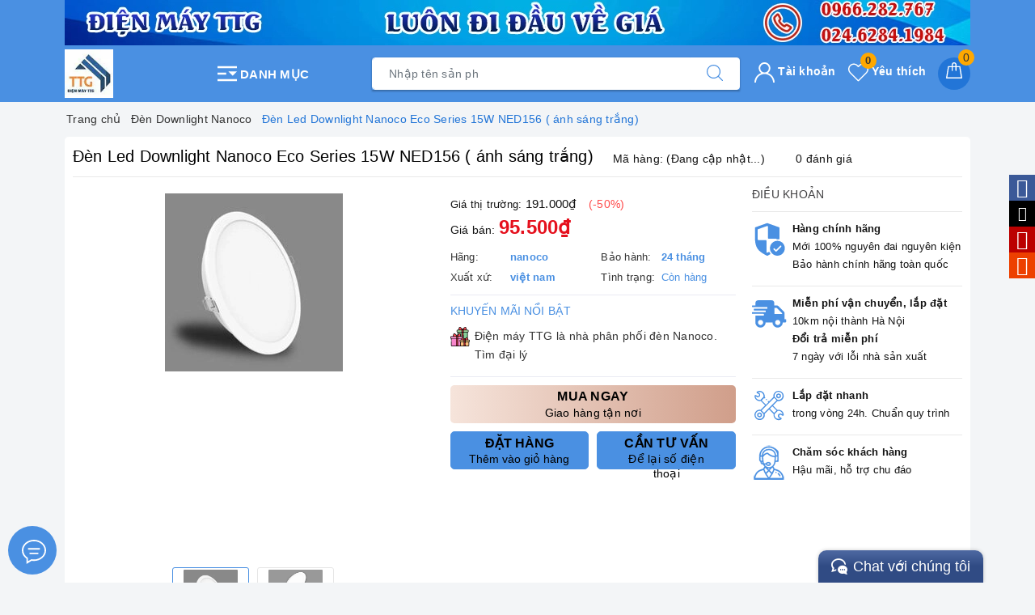

--- FILE ---
content_type: text/html; charset=utf-8
request_url: https://www.google.com/recaptcha/api2/anchor?ar=1&k=6Ldtu4IUAAAAAMQzG1gCw3wFlx_GytlZyLrXcsuK&co=aHR0cHM6Ly9kaWVubWF5dHRnLmNvbTo0NDM.&hl=en&v=PoyoqOPhxBO7pBk68S4YbpHZ&size=invisible&anchor-ms=20000&execute-ms=30000&cb=stc8leixefrv
body_size: 48802
content:
<!DOCTYPE HTML><html dir="ltr" lang="en"><head><meta http-equiv="Content-Type" content="text/html; charset=UTF-8">
<meta http-equiv="X-UA-Compatible" content="IE=edge">
<title>reCAPTCHA</title>
<style type="text/css">
/* cyrillic-ext */
@font-face {
  font-family: 'Roboto';
  font-style: normal;
  font-weight: 400;
  font-stretch: 100%;
  src: url(//fonts.gstatic.com/s/roboto/v48/KFO7CnqEu92Fr1ME7kSn66aGLdTylUAMa3GUBHMdazTgWw.woff2) format('woff2');
  unicode-range: U+0460-052F, U+1C80-1C8A, U+20B4, U+2DE0-2DFF, U+A640-A69F, U+FE2E-FE2F;
}
/* cyrillic */
@font-face {
  font-family: 'Roboto';
  font-style: normal;
  font-weight: 400;
  font-stretch: 100%;
  src: url(//fonts.gstatic.com/s/roboto/v48/KFO7CnqEu92Fr1ME7kSn66aGLdTylUAMa3iUBHMdazTgWw.woff2) format('woff2');
  unicode-range: U+0301, U+0400-045F, U+0490-0491, U+04B0-04B1, U+2116;
}
/* greek-ext */
@font-face {
  font-family: 'Roboto';
  font-style: normal;
  font-weight: 400;
  font-stretch: 100%;
  src: url(//fonts.gstatic.com/s/roboto/v48/KFO7CnqEu92Fr1ME7kSn66aGLdTylUAMa3CUBHMdazTgWw.woff2) format('woff2');
  unicode-range: U+1F00-1FFF;
}
/* greek */
@font-face {
  font-family: 'Roboto';
  font-style: normal;
  font-weight: 400;
  font-stretch: 100%;
  src: url(//fonts.gstatic.com/s/roboto/v48/KFO7CnqEu92Fr1ME7kSn66aGLdTylUAMa3-UBHMdazTgWw.woff2) format('woff2');
  unicode-range: U+0370-0377, U+037A-037F, U+0384-038A, U+038C, U+038E-03A1, U+03A3-03FF;
}
/* math */
@font-face {
  font-family: 'Roboto';
  font-style: normal;
  font-weight: 400;
  font-stretch: 100%;
  src: url(//fonts.gstatic.com/s/roboto/v48/KFO7CnqEu92Fr1ME7kSn66aGLdTylUAMawCUBHMdazTgWw.woff2) format('woff2');
  unicode-range: U+0302-0303, U+0305, U+0307-0308, U+0310, U+0312, U+0315, U+031A, U+0326-0327, U+032C, U+032F-0330, U+0332-0333, U+0338, U+033A, U+0346, U+034D, U+0391-03A1, U+03A3-03A9, U+03B1-03C9, U+03D1, U+03D5-03D6, U+03F0-03F1, U+03F4-03F5, U+2016-2017, U+2034-2038, U+203C, U+2040, U+2043, U+2047, U+2050, U+2057, U+205F, U+2070-2071, U+2074-208E, U+2090-209C, U+20D0-20DC, U+20E1, U+20E5-20EF, U+2100-2112, U+2114-2115, U+2117-2121, U+2123-214F, U+2190, U+2192, U+2194-21AE, U+21B0-21E5, U+21F1-21F2, U+21F4-2211, U+2213-2214, U+2216-22FF, U+2308-230B, U+2310, U+2319, U+231C-2321, U+2336-237A, U+237C, U+2395, U+239B-23B7, U+23D0, U+23DC-23E1, U+2474-2475, U+25AF, U+25B3, U+25B7, U+25BD, U+25C1, U+25CA, U+25CC, U+25FB, U+266D-266F, U+27C0-27FF, U+2900-2AFF, U+2B0E-2B11, U+2B30-2B4C, U+2BFE, U+3030, U+FF5B, U+FF5D, U+1D400-1D7FF, U+1EE00-1EEFF;
}
/* symbols */
@font-face {
  font-family: 'Roboto';
  font-style: normal;
  font-weight: 400;
  font-stretch: 100%;
  src: url(//fonts.gstatic.com/s/roboto/v48/KFO7CnqEu92Fr1ME7kSn66aGLdTylUAMaxKUBHMdazTgWw.woff2) format('woff2');
  unicode-range: U+0001-000C, U+000E-001F, U+007F-009F, U+20DD-20E0, U+20E2-20E4, U+2150-218F, U+2190, U+2192, U+2194-2199, U+21AF, U+21E6-21F0, U+21F3, U+2218-2219, U+2299, U+22C4-22C6, U+2300-243F, U+2440-244A, U+2460-24FF, U+25A0-27BF, U+2800-28FF, U+2921-2922, U+2981, U+29BF, U+29EB, U+2B00-2BFF, U+4DC0-4DFF, U+FFF9-FFFB, U+10140-1018E, U+10190-1019C, U+101A0, U+101D0-101FD, U+102E0-102FB, U+10E60-10E7E, U+1D2C0-1D2D3, U+1D2E0-1D37F, U+1F000-1F0FF, U+1F100-1F1AD, U+1F1E6-1F1FF, U+1F30D-1F30F, U+1F315, U+1F31C, U+1F31E, U+1F320-1F32C, U+1F336, U+1F378, U+1F37D, U+1F382, U+1F393-1F39F, U+1F3A7-1F3A8, U+1F3AC-1F3AF, U+1F3C2, U+1F3C4-1F3C6, U+1F3CA-1F3CE, U+1F3D4-1F3E0, U+1F3ED, U+1F3F1-1F3F3, U+1F3F5-1F3F7, U+1F408, U+1F415, U+1F41F, U+1F426, U+1F43F, U+1F441-1F442, U+1F444, U+1F446-1F449, U+1F44C-1F44E, U+1F453, U+1F46A, U+1F47D, U+1F4A3, U+1F4B0, U+1F4B3, U+1F4B9, U+1F4BB, U+1F4BF, U+1F4C8-1F4CB, U+1F4D6, U+1F4DA, U+1F4DF, U+1F4E3-1F4E6, U+1F4EA-1F4ED, U+1F4F7, U+1F4F9-1F4FB, U+1F4FD-1F4FE, U+1F503, U+1F507-1F50B, U+1F50D, U+1F512-1F513, U+1F53E-1F54A, U+1F54F-1F5FA, U+1F610, U+1F650-1F67F, U+1F687, U+1F68D, U+1F691, U+1F694, U+1F698, U+1F6AD, U+1F6B2, U+1F6B9-1F6BA, U+1F6BC, U+1F6C6-1F6CF, U+1F6D3-1F6D7, U+1F6E0-1F6EA, U+1F6F0-1F6F3, U+1F6F7-1F6FC, U+1F700-1F7FF, U+1F800-1F80B, U+1F810-1F847, U+1F850-1F859, U+1F860-1F887, U+1F890-1F8AD, U+1F8B0-1F8BB, U+1F8C0-1F8C1, U+1F900-1F90B, U+1F93B, U+1F946, U+1F984, U+1F996, U+1F9E9, U+1FA00-1FA6F, U+1FA70-1FA7C, U+1FA80-1FA89, U+1FA8F-1FAC6, U+1FACE-1FADC, U+1FADF-1FAE9, U+1FAF0-1FAF8, U+1FB00-1FBFF;
}
/* vietnamese */
@font-face {
  font-family: 'Roboto';
  font-style: normal;
  font-weight: 400;
  font-stretch: 100%;
  src: url(//fonts.gstatic.com/s/roboto/v48/KFO7CnqEu92Fr1ME7kSn66aGLdTylUAMa3OUBHMdazTgWw.woff2) format('woff2');
  unicode-range: U+0102-0103, U+0110-0111, U+0128-0129, U+0168-0169, U+01A0-01A1, U+01AF-01B0, U+0300-0301, U+0303-0304, U+0308-0309, U+0323, U+0329, U+1EA0-1EF9, U+20AB;
}
/* latin-ext */
@font-face {
  font-family: 'Roboto';
  font-style: normal;
  font-weight: 400;
  font-stretch: 100%;
  src: url(//fonts.gstatic.com/s/roboto/v48/KFO7CnqEu92Fr1ME7kSn66aGLdTylUAMa3KUBHMdazTgWw.woff2) format('woff2');
  unicode-range: U+0100-02BA, U+02BD-02C5, U+02C7-02CC, U+02CE-02D7, U+02DD-02FF, U+0304, U+0308, U+0329, U+1D00-1DBF, U+1E00-1E9F, U+1EF2-1EFF, U+2020, U+20A0-20AB, U+20AD-20C0, U+2113, U+2C60-2C7F, U+A720-A7FF;
}
/* latin */
@font-face {
  font-family: 'Roboto';
  font-style: normal;
  font-weight: 400;
  font-stretch: 100%;
  src: url(//fonts.gstatic.com/s/roboto/v48/KFO7CnqEu92Fr1ME7kSn66aGLdTylUAMa3yUBHMdazQ.woff2) format('woff2');
  unicode-range: U+0000-00FF, U+0131, U+0152-0153, U+02BB-02BC, U+02C6, U+02DA, U+02DC, U+0304, U+0308, U+0329, U+2000-206F, U+20AC, U+2122, U+2191, U+2193, U+2212, U+2215, U+FEFF, U+FFFD;
}
/* cyrillic-ext */
@font-face {
  font-family: 'Roboto';
  font-style: normal;
  font-weight: 500;
  font-stretch: 100%;
  src: url(//fonts.gstatic.com/s/roboto/v48/KFO7CnqEu92Fr1ME7kSn66aGLdTylUAMa3GUBHMdazTgWw.woff2) format('woff2');
  unicode-range: U+0460-052F, U+1C80-1C8A, U+20B4, U+2DE0-2DFF, U+A640-A69F, U+FE2E-FE2F;
}
/* cyrillic */
@font-face {
  font-family: 'Roboto';
  font-style: normal;
  font-weight: 500;
  font-stretch: 100%;
  src: url(//fonts.gstatic.com/s/roboto/v48/KFO7CnqEu92Fr1ME7kSn66aGLdTylUAMa3iUBHMdazTgWw.woff2) format('woff2');
  unicode-range: U+0301, U+0400-045F, U+0490-0491, U+04B0-04B1, U+2116;
}
/* greek-ext */
@font-face {
  font-family: 'Roboto';
  font-style: normal;
  font-weight: 500;
  font-stretch: 100%;
  src: url(//fonts.gstatic.com/s/roboto/v48/KFO7CnqEu92Fr1ME7kSn66aGLdTylUAMa3CUBHMdazTgWw.woff2) format('woff2');
  unicode-range: U+1F00-1FFF;
}
/* greek */
@font-face {
  font-family: 'Roboto';
  font-style: normal;
  font-weight: 500;
  font-stretch: 100%;
  src: url(//fonts.gstatic.com/s/roboto/v48/KFO7CnqEu92Fr1ME7kSn66aGLdTylUAMa3-UBHMdazTgWw.woff2) format('woff2');
  unicode-range: U+0370-0377, U+037A-037F, U+0384-038A, U+038C, U+038E-03A1, U+03A3-03FF;
}
/* math */
@font-face {
  font-family: 'Roboto';
  font-style: normal;
  font-weight: 500;
  font-stretch: 100%;
  src: url(//fonts.gstatic.com/s/roboto/v48/KFO7CnqEu92Fr1ME7kSn66aGLdTylUAMawCUBHMdazTgWw.woff2) format('woff2');
  unicode-range: U+0302-0303, U+0305, U+0307-0308, U+0310, U+0312, U+0315, U+031A, U+0326-0327, U+032C, U+032F-0330, U+0332-0333, U+0338, U+033A, U+0346, U+034D, U+0391-03A1, U+03A3-03A9, U+03B1-03C9, U+03D1, U+03D5-03D6, U+03F0-03F1, U+03F4-03F5, U+2016-2017, U+2034-2038, U+203C, U+2040, U+2043, U+2047, U+2050, U+2057, U+205F, U+2070-2071, U+2074-208E, U+2090-209C, U+20D0-20DC, U+20E1, U+20E5-20EF, U+2100-2112, U+2114-2115, U+2117-2121, U+2123-214F, U+2190, U+2192, U+2194-21AE, U+21B0-21E5, U+21F1-21F2, U+21F4-2211, U+2213-2214, U+2216-22FF, U+2308-230B, U+2310, U+2319, U+231C-2321, U+2336-237A, U+237C, U+2395, U+239B-23B7, U+23D0, U+23DC-23E1, U+2474-2475, U+25AF, U+25B3, U+25B7, U+25BD, U+25C1, U+25CA, U+25CC, U+25FB, U+266D-266F, U+27C0-27FF, U+2900-2AFF, U+2B0E-2B11, U+2B30-2B4C, U+2BFE, U+3030, U+FF5B, U+FF5D, U+1D400-1D7FF, U+1EE00-1EEFF;
}
/* symbols */
@font-face {
  font-family: 'Roboto';
  font-style: normal;
  font-weight: 500;
  font-stretch: 100%;
  src: url(//fonts.gstatic.com/s/roboto/v48/KFO7CnqEu92Fr1ME7kSn66aGLdTylUAMaxKUBHMdazTgWw.woff2) format('woff2');
  unicode-range: U+0001-000C, U+000E-001F, U+007F-009F, U+20DD-20E0, U+20E2-20E4, U+2150-218F, U+2190, U+2192, U+2194-2199, U+21AF, U+21E6-21F0, U+21F3, U+2218-2219, U+2299, U+22C4-22C6, U+2300-243F, U+2440-244A, U+2460-24FF, U+25A0-27BF, U+2800-28FF, U+2921-2922, U+2981, U+29BF, U+29EB, U+2B00-2BFF, U+4DC0-4DFF, U+FFF9-FFFB, U+10140-1018E, U+10190-1019C, U+101A0, U+101D0-101FD, U+102E0-102FB, U+10E60-10E7E, U+1D2C0-1D2D3, U+1D2E0-1D37F, U+1F000-1F0FF, U+1F100-1F1AD, U+1F1E6-1F1FF, U+1F30D-1F30F, U+1F315, U+1F31C, U+1F31E, U+1F320-1F32C, U+1F336, U+1F378, U+1F37D, U+1F382, U+1F393-1F39F, U+1F3A7-1F3A8, U+1F3AC-1F3AF, U+1F3C2, U+1F3C4-1F3C6, U+1F3CA-1F3CE, U+1F3D4-1F3E0, U+1F3ED, U+1F3F1-1F3F3, U+1F3F5-1F3F7, U+1F408, U+1F415, U+1F41F, U+1F426, U+1F43F, U+1F441-1F442, U+1F444, U+1F446-1F449, U+1F44C-1F44E, U+1F453, U+1F46A, U+1F47D, U+1F4A3, U+1F4B0, U+1F4B3, U+1F4B9, U+1F4BB, U+1F4BF, U+1F4C8-1F4CB, U+1F4D6, U+1F4DA, U+1F4DF, U+1F4E3-1F4E6, U+1F4EA-1F4ED, U+1F4F7, U+1F4F9-1F4FB, U+1F4FD-1F4FE, U+1F503, U+1F507-1F50B, U+1F50D, U+1F512-1F513, U+1F53E-1F54A, U+1F54F-1F5FA, U+1F610, U+1F650-1F67F, U+1F687, U+1F68D, U+1F691, U+1F694, U+1F698, U+1F6AD, U+1F6B2, U+1F6B9-1F6BA, U+1F6BC, U+1F6C6-1F6CF, U+1F6D3-1F6D7, U+1F6E0-1F6EA, U+1F6F0-1F6F3, U+1F6F7-1F6FC, U+1F700-1F7FF, U+1F800-1F80B, U+1F810-1F847, U+1F850-1F859, U+1F860-1F887, U+1F890-1F8AD, U+1F8B0-1F8BB, U+1F8C0-1F8C1, U+1F900-1F90B, U+1F93B, U+1F946, U+1F984, U+1F996, U+1F9E9, U+1FA00-1FA6F, U+1FA70-1FA7C, U+1FA80-1FA89, U+1FA8F-1FAC6, U+1FACE-1FADC, U+1FADF-1FAE9, U+1FAF0-1FAF8, U+1FB00-1FBFF;
}
/* vietnamese */
@font-face {
  font-family: 'Roboto';
  font-style: normal;
  font-weight: 500;
  font-stretch: 100%;
  src: url(//fonts.gstatic.com/s/roboto/v48/KFO7CnqEu92Fr1ME7kSn66aGLdTylUAMa3OUBHMdazTgWw.woff2) format('woff2');
  unicode-range: U+0102-0103, U+0110-0111, U+0128-0129, U+0168-0169, U+01A0-01A1, U+01AF-01B0, U+0300-0301, U+0303-0304, U+0308-0309, U+0323, U+0329, U+1EA0-1EF9, U+20AB;
}
/* latin-ext */
@font-face {
  font-family: 'Roboto';
  font-style: normal;
  font-weight: 500;
  font-stretch: 100%;
  src: url(//fonts.gstatic.com/s/roboto/v48/KFO7CnqEu92Fr1ME7kSn66aGLdTylUAMa3KUBHMdazTgWw.woff2) format('woff2');
  unicode-range: U+0100-02BA, U+02BD-02C5, U+02C7-02CC, U+02CE-02D7, U+02DD-02FF, U+0304, U+0308, U+0329, U+1D00-1DBF, U+1E00-1E9F, U+1EF2-1EFF, U+2020, U+20A0-20AB, U+20AD-20C0, U+2113, U+2C60-2C7F, U+A720-A7FF;
}
/* latin */
@font-face {
  font-family: 'Roboto';
  font-style: normal;
  font-weight: 500;
  font-stretch: 100%;
  src: url(//fonts.gstatic.com/s/roboto/v48/KFO7CnqEu92Fr1ME7kSn66aGLdTylUAMa3yUBHMdazQ.woff2) format('woff2');
  unicode-range: U+0000-00FF, U+0131, U+0152-0153, U+02BB-02BC, U+02C6, U+02DA, U+02DC, U+0304, U+0308, U+0329, U+2000-206F, U+20AC, U+2122, U+2191, U+2193, U+2212, U+2215, U+FEFF, U+FFFD;
}
/* cyrillic-ext */
@font-face {
  font-family: 'Roboto';
  font-style: normal;
  font-weight: 900;
  font-stretch: 100%;
  src: url(//fonts.gstatic.com/s/roboto/v48/KFO7CnqEu92Fr1ME7kSn66aGLdTylUAMa3GUBHMdazTgWw.woff2) format('woff2');
  unicode-range: U+0460-052F, U+1C80-1C8A, U+20B4, U+2DE0-2DFF, U+A640-A69F, U+FE2E-FE2F;
}
/* cyrillic */
@font-face {
  font-family: 'Roboto';
  font-style: normal;
  font-weight: 900;
  font-stretch: 100%;
  src: url(//fonts.gstatic.com/s/roboto/v48/KFO7CnqEu92Fr1ME7kSn66aGLdTylUAMa3iUBHMdazTgWw.woff2) format('woff2');
  unicode-range: U+0301, U+0400-045F, U+0490-0491, U+04B0-04B1, U+2116;
}
/* greek-ext */
@font-face {
  font-family: 'Roboto';
  font-style: normal;
  font-weight: 900;
  font-stretch: 100%;
  src: url(//fonts.gstatic.com/s/roboto/v48/KFO7CnqEu92Fr1ME7kSn66aGLdTylUAMa3CUBHMdazTgWw.woff2) format('woff2');
  unicode-range: U+1F00-1FFF;
}
/* greek */
@font-face {
  font-family: 'Roboto';
  font-style: normal;
  font-weight: 900;
  font-stretch: 100%;
  src: url(//fonts.gstatic.com/s/roboto/v48/KFO7CnqEu92Fr1ME7kSn66aGLdTylUAMa3-UBHMdazTgWw.woff2) format('woff2');
  unicode-range: U+0370-0377, U+037A-037F, U+0384-038A, U+038C, U+038E-03A1, U+03A3-03FF;
}
/* math */
@font-face {
  font-family: 'Roboto';
  font-style: normal;
  font-weight: 900;
  font-stretch: 100%;
  src: url(//fonts.gstatic.com/s/roboto/v48/KFO7CnqEu92Fr1ME7kSn66aGLdTylUAMawCUBHMdazTgWw.woff2) format('woff2');
  unicode-range: U+0302-0303, U+0305, U+0307-0308, U+0310, U+0312, U+0315, U+031A, U+0326-0327, U+032C, U+032F-0330, U+0332-0333, U+0338, U+033A, U+0346, U+034D, U+0391-03A1, U+03A3-03A9, U+03B1-03C9, U+03D1, U+03D5-03D6, U+03F0-03F1, U+03F4-03F5, U+2016-2017, U+2034-2038, U+203C, U+2040, U+2043, U+2047, U+2050, U+2057, U+205F, U+2070-2071, U+2074-208E, U+2090-209C, U+20D0-20DC, U+20E1, U+20E5-20EF, U+2100-2112, U+2114-2115, U+2117-2121, U+2123-214F, U+2190, U+2192, U+2194-21AE, U+21B0-21E5, U+21F1-21F2, U+21F4-2211, U+2213-2214, U+2216-22FF, U+2308-230B, U+2310, U+2319, U+231C-2321, U+2336-237A, U+237C, U+2395, U+239B-23B7, U+23D0, U+23DC-23E1, U+2474-2475, U+25AF, U+25B3, U+25B7, U+25BD, U+25C1, U+25CA, U+25CC, U+25FB, U+266D-266F, U+27C0-27FF, U+2900-2AFF, U+2B0E-2B11, U+2B30-2B4C, U+2BFE, U+3030, U+FF5B, U+FF5D, U+1D400-1D7FF, U+1EE00-1EEFF;
}
/* symbols */
@font-face {
  font-family: 'Roboto';
  font-style: normal;
  font-weight: 900;
  font-stretch: 100%;
  src: url(//fonts.gstatic.com/s/roboto/v48/KFO7CnqEu92Fr1ME7kSn66aGLdTylUAMaxKUBHMdazTgWw.woff2) format('woff2');
  unicode-range: U+0001-000C, U+000E-001F, U+007F-009F, U+20DD-20E0, U+20E2-20E4, U+2150-218F, U+2190, U+2192, U+2194-2199, U+21AF, U+21E6-21F0, U+21F3, U+2218-2219, U+2299, U+22C4-22C6, U+2300-243F, U+2440-244A, U+2460-24FF, U+25A0-27BF, U+2800-28FF, U+2921-2922, U+2981, U+29BF, U+29EB, U+2B00-2BFF, U+4DC0-4DFF, U+FFF9-FFFB, U+10140-1018E, U+10190-1019C, U+101A0, U+101D0-101FD, U+102E0-102FB, U+10E60-10E7E, U+1D2C0-1D2D3, U+1D2E0-1D37F, U+1F000-1F0FF, U+1F100-1F1AD, U+1F1E6-1F1FF, U+1F30D-1F30F, U+1F315, U+1F31C, U+1F31E, U+1F320-1F32C, U+1F336, U+1F378, U+1F37D, U+1F382, U+1F393-1F39F, U+1F3A7-1F3A8, U+1F3AC-1F3AF, U+1F3C2, U+1F3C4-1F3C6, U+1F3CA-1F3CE, U+1F3D4-1F3E0, U+1F3ED, U+1F3F1-1F3F3, U+1F3F5-1F3F7, U+1F408, U+1F415, U+1F41F, U+1F426, U+1F43F, U+1F441-1F442, U+1F444, U+1F446-1F449, U+1F44C-1F44E, U+1F453, U+1F46A, U+1F47D, U+1F4A3, U+1F4B0, U+1F4B3, U+1F4B9, U+1F4BB, U+1F4BF, U+1F4C8-1F4CB, U+1F4D6, U+1F4DA, U+1F4DF, U+1F4E3-1F4E6, U+1F4EA-1F4ED, U+1F4F7, U+1F4F9-1F4FB, U+1F4FD-1F4FE, U+1F503, U+1F507-1F50B, U+1F50D, U+1F512-1F513, U+1F53E-1F54A, U+1F54F-1F5FA, U+1F610, U+1F650-1F67F, U+1F687, U+1F68D, U+1F691, U+1F694, U+1F698, U+1F6AD, U+1F6B2, U+1F6B9-1F6BA, U+1F6BC, U+1F6C6-1F6CF, U+1F6D3-1F6D7, U+1F6E0-1F6EA, U+1F6F0-1F6F3, U+1F6F7-1F6FC, U+1F700-1F7FF, U+1F800-1F80B, U+1F810-1F847, U+1F850-1F859, U+1F860-1F887, U+1F890-1F8AD, U+1F8B0-1F8BB, U+1F8C0-1F8C1, U+1F900-1F90B, U+1F93B, U+1F946, U+1F984, U+1F996, U+1F9E9, U+1FA00-1FA6F, U+1FA70-1FA7C, U+1FA80-1FA89, U+1FA8F-1FAC6, U+1FACE-1FADC, U+1FADF-1FAE9, U+1FAF0-1FAF8, U+1FB00-1FBFF;
}
/* vietnamese */
@font-face {
  font-family: 'Roboto';
  font-style: normal;
  font-weight: 900;
  font-stretch: 100%;
  src: url(//fonts.gstatic.com/s/roboto/v48/KFO7CnqEu92Fr1ME7kSn66aGLdTylUAMa3OUBHMdazTgWw.woff2) format('woff2');
  unicode-range: U+0102-0103, U+0110-0111, U+0128-0129, U+0168-0169, U+01A0-01A1, U+01AF-01B0, U+0300-0301, U+0303-0304, U+0308-0309, U+0323, U+0329, U+1EA0-1EF9, U+20AB;
}
/* latin-ext */
@font-face {
  font-family: 'Roboto';
  font-style: normal;
  font-weight: 900;
  font-stretch: 100%;
  src: url(//fonts.gstatic.com/s/roboto/v48/KFO7CnqEu92Fr1ME7kSn66aGLdTylUAMa3KUBHMdazTgWw.woff2) format('woff2');
  unicode-range: U+0100-02BA, U+02BD-02C5, U+02C7-02CC, U+02CE-02D7, U+02DD-02FF, U+0304, U+0308, U+0329, U+1D00-1DBF, U+1E00-1E9F, U+1EF2-1EFF, U+2020, U+20A0-20AB, U+20AD-20C0, U+2113, U+2C60-2C7F, U+A720-A7FF;
}
/* latin */
@font-face {
  font-family: 'Roboto';
  font-style: normal;
  font-weight: 900;
  font-stretch: 100%;
  src: url(//fonts.gstatic.com/s/roboto/v48/KFO7CnqEu92Fr1ME7kSn66aGLdTylUAMa3yUBHMdazQ.woff2) format('woff2');
  unicode-range: U+0000-00FF, U+0131, U+0152-0153, U+02BB-02BC, U+02C6, U+02DA, U+02DC, U+0304, U+0308, U+0329, U+2000-206F, U+20AC, U+2122, U+2191, U+2193, U+2212, U+2215, U+FEFF, U+FFFD;
}

</style>
<link rel="stylesheet" type="text/css" href="https://www.gstatic.com/recaptcha/releases/PoyoqOPhxBO7pBk68S4YbpHZ/styles__ltr.css">
<script nonce="C9hp07GN0t5StGpQVbYD2Q" type="text/javascript">window['__recaptcha_api'] = 'https://www.google.com/recaptcha/api2/';</script>
<script type="text/javascript" src="https://www.gstatic.com/recaptcha/releases/PoyoqOPhxBO7pBk68S4YbpHZ/recaptcha__en.js" nonce="C9hp07GN0t5StGpQVbYD2Q">
      
    </script></head>
<body><div id="rc-anchor-alert" class="rc-anchor-alert"></div>
<input type="hidden" id="recaptcha-token" value="[base64]">
<script type="text/javascript" nonce="C9hp07GN0t5StGpQVbYD2Q">
      recaptcha.anchor.Main.init("[\x22ainput\x22,[\x22bgdata\x22,\x22\x22,\[base64]/[base64]/UltIKytdPWE6KGE8MjA0OD9SW0grK109YT4+NnwxOTI6KChhJjY0NTEyKT09NTUyOTYmJnErMTxoLmxlbmd0aCYmKGguY2hhckNvZGVBdChxKzEpJjY0NTEyKT09NTYzMjA/[base64]/MjU1OlI/[base64]/[base64]/[base64]/[base64]/[base64]/[base64]/[base64]/[base64]/[base64]/[base64]\x22,\[base64]\\u003d\x22,\x22JMK7f8Koa2lII8OLEml2LDLCoC7DgAZ1I8OQw6rDqMO+w5MQD3zDsUwkwqDDvTnCh1BtwqDDhsKKMADDnUPCiMOsNmPDnFvCrcOhA8O7W8K+w7PDnMKAwps6w7fCt8OdViTCqTDCu3fCjUNDw4vDhEADZGwHNsOfecK5w7/DrMKaEsO9wpEGJMO5wq/DgMKGw7bDjMKgwpfCoz/CnBrCjXN/MG7DtSvClCjCiMOlIcKkbVIvFkvChMOYDHPDtsOuw5nDksOlDTY1wqfDhTfDvcK8w75fw5oqBsKbEMKkYMKIPzfDkmHCrMOqNHhbw7d5woVOwoXDqm45fkc5DcOrw6F+ZDHCjcK8WsKmF8Kxw7pfw6PDvj3CmknCsx/DgMKFBsKWGXppIixKXsKfCMOwPMOXJ2Qvw4/Ctn/DhMO8QsKFwq7CkcOzwrpZcMK8wo3CthzCtMKBwpzCixV7wq9ew6jCrsKZw7DCim3DpR84wrvChsKQw4IMwr/DsS0ewo3Cv2xJHMOVLMOnw61uw6lmw5vCosOKEDpMw6xfw4PCmX7DkGnDgVHDk1wUw5lyV8KMQW/DsQoCdU8wWcKEwqTCsg5lw6XDisO7w5zDqVtHNVckw7zDomDDn0UvNRRfTsKowoYEesOnw47DhAsEDMOQwrvCnMKYc8OfCsOJwphKU8OsHRgRYsOyw7XCjcKxwrFrw7k7X37CghzDv8KAw47DvcOhIxVBYWoKKVXDjUXCnC/[base64]/W2F/woTCgCzCtl7CtDBUBsKUSMOJN17Dt8KMwpbDusKqWDbCgWUQL8OVG8Oowopiw7zCrMOMLMKzw6HCkzPCsjLClHEBX8KKSyMOw6/[base64]/DpMKHET4/FB3DocKfUj3DpR3DsA7CtcKww7DDqsKfHnXDlB8Uwr0iw7ZAwpM5wolheMKiM293BnjCisKLw5FSw7AXI8KSwoJWw77DgVvCvMKVW8Kpw53CkcKMA8KqwqzCtMO5X8OVcMKVwovCgcKewrUyw7U/[base64]/w6TCmyjDiFLDsEhfQcONwpBpwo4SE8KcwrrDgcKtZwXClHAFWTrCnsOjO8KCwp7DuTLCrjseKsKnw6tIw5hsGhInw4zDhMKYSsOfUcKBwoErwrvDl0nDgsKMDRrDmwTCgcOQw7V1DT3Dv2sbw7UQw6wHAnTDmsOew5pZAF3CssKGTAjDskwMwo7CnjDCol/CuAo9wpbDjyPDlC1VNkpBw7DCqwnCtsK9bANDSMOQP3PDusK8w6/[base64]/EcKvw7nClMOzw5PCicOMUsKlSQVWX3TDsMOXw71JwooyFwcNw6PDlHnCmMKWw6vCtsOMwoTCj8OLwosofcKZfivDplDDvMO3wql/F8KDOUnCtgvDosOKw6DDtsOZQR/Co8KSCi/Cgk8OVsOkwr7Dv8Kpw7oGOm9/clXCgMKuw40UesOVM33DpsKBbmrCksObw5ROc8KtHMKEbMKGDcKxwqRtwp/Ckjgpwp1Hw43Dpx5swrLCkE85wpzDgFJsKsO9wpRUw7HDtFbCtHw9wpHCocOaw53Ct8Kow5FcNlN2cFLChC57b8KiW0TDjsK1cQldQcO9wos0IwEOW8Ocw47DlRjDlMOWZMO2XsOkF8Klw7J+QyccaAgeXDtEwoXDgFQrIQNcw45/w74jw6zDrT1DfjJmOUXCssKlw7p0eBQ0KMOEwpbDsBzDnMOaMkDDjhF4Thx/wqzChAoewrYVTGHCncOUwozCgQHChirDrSEvw73DsMKhw7YHw7J6X0LCi8K1w5PDusOaf8OqK8O3wqdFw7kYfSDDjMKvwq7CpAU8RFvDrsONQsKsw5d1wq/Ci19vKsO4BMKwbEvCiGQSMkrDgGvDjcOWwrc4O8KSdMKtw6VkMcK/DcOIw4nCiFTCucOYw6stT8OLRRshDMOTw4vCgcOvw6zCpVV4w6RFwqPDmH1eNTNkwpfCnDjDvUISaRgPNBJew47DkwN2CAZIUMKMw7U5wrPCg8OKa8OYwpN+O8KLKMKGUXNQw6/CvD3DtMO5w4XCp13DrQzDmjwsOyR2TVMCdcKJw6VbwrdGcB0lw7rDviddw5DDmmllwr5cAG7CuhAAw4jCqMKiw5luOlXCtDzDgcKtG8KVwq7DqiQdGsK7woXDgMKAAUp4wrfCgMOQYcOLwqHCkw7Cilc2dMKIwrnClsOJVcKHw5t3w5kSL1/Cr8KxGTJ4ITjCp0TDlsKVw7bDmsO+w4PCncOUMcK5wqTDuR/CnxDDrkQnwoLDksKNQsKTD8KxAW0MwqcRwogXcDPDrBZwwoLCoCrCnARcwovDmDrDgWlGw6zDhFECwrY7w6/DulTCmDssw7zCsnhjOFxYU3/DsB8LFcOIUnbDo8OKc8OOw5hQTsKwwqzCpMOHw7XChjvCtmkCHiYQJVsKw4rDggNheA/[base64]/DsMOwVcKpEQvDvEVwwox6w5YDwp7DlhLCtcOPPmzCukTDoMKuwpnDnDTDtGTCg8OwwplkOFDCtWkSwptFw7ZYw6JCJMOgHANLwqPDmMKkw6LCmw7CpyrCnT7Cp07CuBh/fsKMIWdIA8KgwozCkis3wr3DvTvDjsKJKcKjKFvDlcKGw5/CuSbDj0Ygw4rCjAQMSBZwwq9KCcOwGMK3wrfCn2HCjTXCssKSVcOgLAVKViEJw77DusKmw6/ComBTRRXDjQsnF8OkSR9pIhfDomrDsggBwoY+wqIvR8KpwrxIwpYZw6xIK8OlQ05uAzXDpw/[base64]/MALDrsKEwovCq3rChsO1McKVw7nChcO0Z8KHPMK3SjbCr8Osbk7CgMOyGsOXXjjCssOyasKfw7RZBsOew6LDtmkowpIQQmgaw4XDiD7DmMO9wr3Cn8KqHg9pwqXDvsOuwr/CmVHCugRxwrN+a8Ogc8OTwpbCmsKpwrrClwfDoMOgdcKlAsKLwqHDlmpHbXZDVcKULsK/DcK0wqHCr8OSw5Mgw7Nuw7fCjjkqwr3CtW/DiVDCtUbCuUQkw4vDgMKNGsKdwodvSy8rwoHCkcO9LVbCuG10wpY6w49dMcKDVEAtUcKSD2LCjDgmwq0qwrPDvMKqdcOfHMOSwp1bw43CjcKAZ8K0csKuXsKnMGcVwpzCo8KyFgbCvkfDqcKEXHxdUCs8LVrCmsOhFsKbw4RyMsK5w4NhJ2bCrH/[base64]/CoULDlcKtex4mBsOtfDoLS8O7Mi/DjTcGMsKjw4DCi8K2LnTDsXnDmMO7woTCjcOtUcKOw5PCuC/CmMKmw79Iw4EtVyDDhCg9wpdNwpFcDl1pwrbCt8KbE8KAclzDmB8Lwr3CsMOjw4DDrh5Ow4PDs8ObVMKDQwhRSEDDuT0ibsK1woXDnRUwEGx5RiXCv0zDuDYjwoEwEwLCkBbDqzVbEMKmw5HCtXbDvMOuZW1awro2IHofw47DvcOYw4wbwoc/w6NJwo3DiTU2K0jCjFAyMcKMGMK/w6LDqz3Ck2vDvA8Ja8KAwrBZCAHClMO6w5jCqXXCi8Ocw6fCiUk3Jg3DhzrDvsKHwr8kwpDDtywywrLDqBY8w5bDthcDHcKbGMKVAsKhw49dw4nDjsKMFyPDqUrDsTzDiGrDi27DokHCqg/[base64]/fsKsYcKDw4FXwpDCjMOiw5Ajdghzw47DpE5QOSTCgTg3EMKuwrgkwr/Cn0kowqHDh3bCi8OowqvCvMKVw7nCrsOowrkOcsO4OgPDscOdPsKoe8KHwrc+w4/DmlMzwqbDlHNdw4/DlXtUVSbDrWLCj8KhwqPDj8O1w7dMPHNQwr7CosK+OcKlw75dw6TCqMOHw4fCrsKeJsOUwr3CjGUow78+cjUsw5wyU8O+TxhwwqBpwq/[base64]/[base64]/CmxfCvcKDwpxiAMKqVVd9w53CqsO+BcK1RmdzYMOEwpZCY8KYRcKWwq0sDyQuT8OQMMK4wrh1NMO3d8Ovwq0Lw4vDg07Dk8OGw5PCjSHDtcOuDUjChcK9E8KKFcOYw5bDpyp6KcKRwrDDlcKdCcOCwoMJwpnCvUwjw6A7NMK/[base64]/Dl3DCqsKcJsOGw4zCrcOVAMK8ZW/DlcODwqJXwrMeRMO4w5jDrjfCgcO6dksMw5M6wpHCkkHCrQTCmGwkw6ZEZAjCmcOdw6fDiMKYecKpwrPCsyrDiw9WYhnCqDQqamRtwpzCncKHJcK0w64Jw5rCgXzDtcOiHUfDq8ODwo/[base64]/Dt8KQTjoMwr3Dr1AFH8OzcmzCmsKRw6piwoRkwovDpiAQw6XCpMO3wqfDt2A8w4zDq8KECDtawq3CpMOJWMKkwr4KZBUowoIOw6HDml08wqXCvB1efGfDlS7CuibDgsKSP8OzwppqThjChVnDkAnCm1vDjQYnwoxpwoJOw7nCrA7DlzXClcK+eWjCql/DtMK6D8OfJAl+F2PDo1UvwoXCosKUw7fCkMKkwpzDgTjCpErDvWnDqRfDjMKSQMKUwod1wrZveUlNwoLCsD1pw6gkJVhCw4YyHsKhFxrCuXFAwrszZ8K+K8Knwoccw6LDg8O1eMO3cMOjA2AEw4jDiMKNGQVGWsKWwqgYwr/DiQLDgFPDmcKkwqo+ewMNSXgRwrRfw4AEw4hRw6B4Y2crO3bDmlkhwoU+wqtHw57DiMORw67Dt3fCrcKiUi/DnSjDsMK7wr9Lwow5ajrCvsKbFFx7TB9zDz/DjU9bw6nDk8O/[base64]/Dv1TCni5Pw6HCicK7w5BaL0kOYMOEEHjCrcO8woDDlnd1PcOqQDnDul1Lw6/[base64]/CiDjClcKtMzhHB2UqXlFgw6wcwp8LwqzChsKxwoJqw5/DlWDCtnnDtBQLBMKsIQVQHcKII8Kzwo/[base64]/CsU06HsOuKsOBLUh6YWM8w6l6wqHCgcOheiBrTMKrwrrDoMKZIMOcwpbCn8KvRWzDmxthw4YVMmFsw59Vw7fDoMKmP8K7UiMhSsKYwogcWWkKUz3DsMKbwpM6w5bCkx/[base64]/w7hZwqzCvhLCmMKIw6bCqWbChcK7MMOuHcKxdDDCr8OdNsK+OjF0wocfwqbDh0PDgMKFwrNgw60gZ19Mw6LDnMOaw6nDs8Onwr/DlcOYw58VwocWDMORYcKWw7vDrcOiwqPDnMKZwokNw6fDvihQfzErX8OLw6Ybw5LDtlDDth/[base64]/Ds8KZfMO8wpzDg3PDp1fCjMO0C8KkJHI3wr7Dt8KZwqrCpRVCw4nCn8Kqw7YVSsOzF8OTKcOcTSF3TsOZw6vDllEuQsKfVFMaBT/[base64]/DqnXClMOvw5c+w5vDncKTw4rDhWxxInHChMOLdcKPwrLCgcO8wpUUw6rDtsOtCy7Cg8K1RiXDhMKLbBfDsgvDmMOdIi/Clx/CnsKrw4dxF8ORbMK7K8KmLxLDkcOuacOFR8OYS8OnwqLDjcKoWQ4vw7jCn8OeVlbCg8OuIMKOKMOdwo1iwrRBcMK9w4PDt8Odc8O7Bg3Co3fCvMOLwpsxwoMYw71xw4LCvAHDqDHCmxzCpivDhMO7fsO/wpzCgMOlwovDocOZw5DDs0IvKsO+YWrDsAQxwoXCmUtsw5FjFW3Cvx3CvHXCpMODesKdEMOFWsO8eBtHGVY2wrYgH8Kew6XDulEuw5Mgw5/Dm8KUbMKcw5ZOwq3DrTjCsAc3DC3DtE3ClRM+w4plw64KWWTCgcKhw6DCjsKNw7lRw7fDpsOyw4lhwrUkY8OvM8OaOcO9bMOIw4/[base64]/CqWJlw6bDgRQPw4Mbw5h8AEPCrMO7BsONw4Yzw6nCl8Kyw6fCoEHDg8KyTsKvw6LDlsK+fsO1wq/[base64]/CjE9qMcOraQbDlsKSPsOQwqFkw6IfQyTDm8KOfhjDqVsVwrY0Q8K0w7rDhynDkMK2wrB0wqDDqjhtw4IXw63Ds0zDpVzDnMOyw6fCjS3Ct8KZwrnCrsKewrMXw6XCsCgVUVQWwqljUcKbSMKlGcOywrh7cC/CiH3Dtz7DtMKKNR/DuMK5wqLCsA4Zw6LCqsOPEivCkHBOHsOSTADCgW0eNg58KMOhOk0ce1DDr2fDgUnDscKhw5bDm8OdSsOrGXTDn8KtS254MsKFw7BVJRnDu1RIF8Khw6nCpcK/fMOOw5rDsWTDqsOlwrsUwqvCtwLDtcObw7JYwo0zwonDpcKjPcKPwpdYw7LDrQ3DjARWwpfDmxvCvXTDqMO9F8KpdcK3Vj19w7odw5kbwpTDuFIcazd6wrBBF8OqK2gsw7zCiz8ANA/CnsOWd8O7wqlJw5rCvcOLTMKAw77CqMKSPzzDicKPPcOIwr3Dqy8RwoMnwo3CssKzSHwxwqnDmyY2w7fDj2PCg0IDFUXCgsOSwq3Cty9xwovDgMKHcxp1w4bDhgQTwp7Ch0gYwqbCkcKhQcK/w7BSwogiXsOsGxTDssK+HMOPZTPDtydJE1x4CUnDlQxdN07DgsO7EXoDw5BiwoMrAgwXNsOmw6nCoGfCosKiPBLCo8OzIEQXwpBrwptrScKTYsOxwqs6wpbCt8O8w7sGwqdEwrk2GifCs1fCtsKPeFB2w77Ctm/CqcK1wqk7csOkw7HCsUILe8K7L0zCscO+XcOKw5grw4lzw6dQw5kEM8OxWyQxwocyw5/CnMOvYVsXwprCmUYZU8K/[base64]/DscK0eC8bRwTDksO4UzFPU8Onw7RnH8ObwrDCoCfDjhtiw5YhH0s5w6AldUXDv0DCliTDjcOxw4rCuT4HJljCqHgQw4jCncKsXmBUA3bDgT0yWcKTwrzCvl3CiiHCjcO2wrHDoijCk0PCgsOgwofDvsK2FcOQwqZ1DWgAR1zCm1/CtHFSw4zDvcKRAT45VsO6wqnCvWXCmCl3wpTDi1Z4bMKzBlPCpQ/[base64]/f8ObG8KXwrklwo8dwpZGEm11Fj/CmALCq8K6wq8rw4IlwrvDi3d3GXPCrHwhIMOIDnlpeMKuN8KswojClcOnw53Dt1QCZMO4wqLDiMK0SCfCpzoMwqPCvcO0PMKLLWgIw4XDng8XXSYpw7oswociLMOdKsK6AmfDocKsWCPDqcO5Dy3DqMOsP3l3XAdRWcKEwpdRM11hw5d4NDjCqEgDBwthDlQ/eBjDqcO8woHCqsKxfMOzLnzCvh3DsMKaQ8KZw6vDqCxGAB86wofDp8OCV03Ds8KpwoYMe8OVw785wqbCmBPCrcOMZAJrGzsmT8K1XHoqw7XCsCbDjlTCoGbCpsKcw7zDhFB4Wxc3wozDp2NWw5VUw68PMMO4aBvDi8KxBMOdwrVsMsOaw6/DmMO1QR3Ct8OawoR3wqLCi8OAYj53BcKCwoPDi8K9wpQEdExNCGpPwo/[base64]/[base64]/wpggw7DCmsK1w4VNH3MvEsOzMsO/IMOBwrZew5vCvMKaw7MjBiozEMKtBCRZAntvwoXCjh7DqWRlPEMawpPCumVRwqLClGlGw5nDnj/DrsKpCsKWP31Lwo/Ct8K7woXDrsOpw5TDoMOww4TDv8KCwprDq3nDhnE9w69twpbCkGrDocK8I3sCZywGwqsiB3BFwq09M8OqImh7Vi/[base64]/DsUgjw45QbgPClsOwAGPDpMK+IEnCscKpwq1pDEZIahwgXRDCgsOkwr/Cp0fCvMORfsOAwrkiwrEDe8Oqwq1MwrvCo8KfNsKPw5d7wrZNZ8O9PcOpw5ApLsKbAMOAwrtVwrkXVXJFB3p7VcKwwojCiB7ClWRjFlvDv8Ocwo3DkMOlw63CgMKcKX57w4MRWsOGCEfCnMKGw41/wp7CocOZMMOcwrzCh3gEw6bClMOhw7g4NRNuw5XDl8K8fQ18Q2/CjsOfwpHDjA1xGMKZworDjcOKwpzCqsKCFibDu3nDg8OdVsOUw4BiV2UDa1/Dh2x9wq/[base64]/YCTCiMO8wp8hWhZCw7MGwqvCtMKEGcKJHA88Un3CvcKnFsKmaMO4LX8VJxPDoMK7c8Kyw7/[base64]/DmD9ACR/CvDo6UsK8J8KdRFTChcKZwpDCnUfDt8Orw7thbDNQwoArw7HCoGkTw7HDlEQ4bDvDs8KNdjtDwoVcwrEnw6/Crw96wojDusO+PBAxBhNEw5UBwpnDmSwAU8OqfCEww6/Ck8OZWcOzFGbCmMKRKMKOwpnCrMOmMCgaWkUJw77Cg04OwqzCgsOTwqXDncOyGTvDil1/R1Y1w4LDjcKTX2t/wrLClMOaQSI3PMKMFj5Fw6VLwoBaGMOiw4JPwrDCnyLCtsKIO8O6DFs2JEIvJsK1w7EMEsK/[base64]/[base64]/DnMKBw6PDmDrDsCoDFcKpcT1uw4vDi8KXU8Obw6BdwqZowqnDtUjDpcO5I8OtUhxswqBFw5gnSywHwohFwqXCvkYcwo5rI8Ohw4DDvcOQwrZDX8OMdwp3wrEjdsOAw63Dtl/[base64]/VgHCl8OYwoLDq8Kxw6fChAnDmsOlw4PCigZ4wr/CgsO/wrnCi8OTSV/Dg8OHwqVzwqVgwpLDpMOLwoJGw6V4bxxKPMKyERXDonnDm8Opb8K7M8K/[base64]/DvQcuEGI2w51JNcOHVFEqQULDtUBgwrh2bMO+ccOhUHhrWsOxwpDCsUVXdsKTccO4bMOPw6wiw6JSw5TCu3YewrtvwqbDlBrCiMOUIH/CrT89w5vCu8Ofw4Flw5V7w7R/[base64]/DpCkuwpbDpnkNwoYAwp/DtcO/[base64]/Du8Kuwpwqw5rCjsKxP8KCwrzCjcOdaQ4Bw5fCi2/[base64]/wpxXwqzDuMKBY8O3w4/[base64]/[base64]/[base64]/wqROKFEFwrHChMKuwq5/G8KWDsOtd8KwwpDDoSnCtTBSwoHDssOQw7fCrBXCrk1ew7sWSTvCsnZPVsKew7dRw6TCh8KDbhQEDcOEEsKywqnDn8Knw5HCksO4MzvDjcOlRcKvw4TDrA/CusKBIk9Zwpkcw6/[base64]/CunDCucKlwrU+ecOOD8K4wpULK8KMaMOWwrHDkhwNwoYZTDrDrsKJZ8OVIsOewq5BwqHCqsOYIz5mW8KbN8O/W8KdHBF6MMKCw5XCgRPDgcOxwrRzCMKwO0QvV8OtwpfCusOCHMO8wooDNcKQw5QoQBLDqVzDtMKmwotSQcKsw4prEAZswowOUMO8QMO4wrcIY8KObmgTwrnCvcKdwqRfw6TDusKZDGfCvGjCkEkdOsKsw7whwonCnE4yYnoocUp+woIYCmh+BsKiE3kdLn/[base64]/[base64]/wpccGg3CpxFowpnCssKgDcOPwrpMLsKWwovDmMOIw6XDtxLCscKqw6BVQD/DgsKpasK6QcKIYAhvGAZQJxbCuMOCw47CiAzCt8KPwrU0BMOBwoFqSMKzfsOCbcONBnPCvgTDrMKLSWbDusKAQ0AHZMO/DTBfY8OOMxnCv8Kpw7kYw7TCiMKVw6Jvwroiw57CuVnDo2nDscK3G8KsFyLCh8KTDhnCtcKxKcOjw6MPw6dCWTMdw7gAGQXCncKew7rDo3tlwoNaSsK8JMONEcK0wqcITHxsw6fDkcKuXMKjw7PCgcOEZEF2RcKWw5/Dj8K9w7bClMKKOmrCr8OJw5vCg0PCpinDrS0xSyLDosOkw5IeHMKdw4dYL8OjAMOJw4UVZUHCoRrCum/DiVzDlcO7GSvChgcyw6HDqm3CncKJBHRmwojCvMO5w6oCw6FuKk17akV2LcKTw4Qaw7QWw7zDnCFywrIAw7Zmwo0UwozClsK0XMOqM0lrFsKEwplXIcOkw6vDr8KCw4YAC8Ovw602CHZaFcOOdkLCpMKZwrBlw5Z0woHDv8OlLsK6ch/[base64]/CusOACcOFHwTCunV2worDr8KNcVkAw6bCqjlUw6/Cln7CtMKLwq4YesKJw79ZHMOqPDfCsDgKw4oTwqc/wr/DkS3DtMKbe3fDmTfCmiXDlA7Cqnh2woRrd2bCqUzCpnQ/dcK8w4PDnsOcCxvDhhdOw6LDjsK6wp4Dbi/DvsO1H8OTO8OGwq84OwjDqsOwaBbDg8KDPXl5HMO9w53CjDXChcKtw5LDhxfCpBVdw7LDgMOKUsOFw4rCpMKiwqvCmmvDlEgrBMOBMUnCkWbDi0MAGcOdACAYw7lkHyxZA8OqwpLCnMKyUsKcw63DkWJewoIkwqrCqwfDk8OBw5lJwrfDmU/DljrCjxovcsOzeU/Dig7DiALCusO0w6cpw6HCnsOSLR7Drjsfw79DTcKoMknDpm4lRG7Dk8KLXU1uwopGw49VwoUkwqdTQsKGJMODw5odwqQoKcKWb8ORwpEKwqLDoQ9vw59gwp/Dk8OgwqLCvRF/w5XCmsOgI8K+w4jCpMOWw7MLSjRtPsO+ZMOaBVMmwoseMMOKwq7DkBAtWgzCmcK+w7B4N8K4IVLDpcKNT0FNwrUxw6jDl1fCoHtlJDTCocKBBcKFwrcGR05YNRpkR8Kbw75zFsOzM8KLZxJEw5bDu8KZwqgYNk/CnDHCjcKOGD5HQMKcCzHDmn3Cr0lOVTMZw7rCp8K7wrnCq2LDnMOJw5UmL8KZw5rCmm7CtsK6Q8Knw60hNsKcwoHDvX/DnjLClcK0w7TCoy3Dr8O0bcK/w6/Cr0E8HMK+wodyMcOEVhE3S8KUwqsDwoRow5vDm2UgwpDDsXZlTSQVIMKWXSBFIAfDjVhtDBoNCwEoSAPDmizDlQfCrQrClMKDJAPDpSPDqENKw4/DmFkTwpg/wp/Dk3fDsXFiVFfCvVMswpDDikjDkMO0VT3DjkRHwp58GlvCsMKTw6hfw7nDvRB+KhZKwrc7DMKOF23CiMOAw4QbTsKdBMKdw50kwp52wrsdw5vCnsKoTj/CmB3CvMOme8Kdw6AIw7vCk8OGw5XDgwjCn2zDtTwyP8KdwrQ8wqUow4NFIcOQWMOkw4/DosOxWAnChF/DjsOvwrrCmHzCicKcwrtVw695wo8lw4Fge8OcdVXCo8OfRmd6BMK7w4BYQEEQw6E0worDgU1NacOxwqAjw79QP8OIC8KvwpDDjcKjPHzCuSnCnF7DhsOgd8Kqwp0uFwPCrjzCjMKFwoHCgMKjw43CnFPClsO1wq3DjsOHwqjCksOqMcOQZ0ILFiTCjcO/wp7DtThOek9sGMO7fhE7w63ChDrDsMOhw5vDscONw6bCvQTClg9Tw4jCiynClF4BwrPDj8KhZcKRwoHDnMOWw5lNwq42wozDiFx7w6EBw4FZecOSw6DDs8Oaa8K2w5TCvT/Ch8KPwq3Cg8KZfnzCh8ODw6c6woVAw5chwoI9w4fDr0vDh8Kow6nDqcKYw6rDr8Orw7pvwpjDqiLDr34CwpvDhi7Cm8OQOQFHdFfDv1PCrHExAn0cw6jDhcORwr/DmcKvFsOtOjwCw7xxw7Bkw5TDlcKWwoFuFsO7MFI4NMOmw5U/w68Rfwttw6oVfcO9w6Uvwr7ClcK9w6o3wqbDrMOCZMOOG8KbS8K/wo/Dv8OWwrwfVDQcU2I1E8K8w67Ds8KtwqzChMOww5ZcwpkXOXYhdmnCmR13wpg3FcOVw4LCjDfDi8KyZjPCt8Kvwq/CncKCDsOrw4XDgMKyw6jCpH7CoVoawrnCicOuwrE1w4E2w5TCu8Ohw4o6XsO7KsOqasOjw5LDgXlZGVgLwrTCuilzw4HCqcOywpc/KcOVw48Kw7zCgcK2woVuwr83MzJWJsKUw5p5wo5NeX3Dl8KvNgEIw50sKRnCvcOLw7ATe8KNwp3Dl2V9wr1nw7XClGfCrXx/w6DCmwR2ImhwR1B2XMKAwoQhw58oWcOSw7Ecwq92IV/CssKrwocaw5hgUMOFw5PDuGEUwr3DliDDmCNTZ08tw7NTY8O4HsKowoc+w7EoCsKJw7HCrDzCnzvCr8Kzw67CksOibCbDkSzCtQB8wq4aw6BrNhYLwrfDq8KlBG53cMONw61pKlMkwptZPSvCtURxcMOfwq0zw6cGe8OmesOuSEIowovCrSxYVlQFeMKhw5c/YsOMw5DCoG96wpHCssOhwopFw69hwpDDl8OkwpjCnsKbIGzDucKMw5VHwr1pwpF+wrM7WMKdbsOww6IKw446GgbCnSXClMKZVMOYT1Uewqo8MMKaTiPCoisrZMOoPMOvc8KvesOqw6DDrcOaw4/CrMO9JsKXUcOHw4rCtXhgwrfDhy/DucOoRlfCkgkgbcOSB8KbwqvCrXYVSMOxdsOrwp5yF8OOWi8FZQ7CsR4hw4nDq8KCw4BCwoBCIwF4Ww/CgF/CpcKww6kWBU9dw6fCuArCsA8dYzU1KMO3woxKAzJNB8OOw6HDgcOaVsO5w557B3YED8Ouw6IGGcK6wqnDkMO5LsOUBChWwrnDjnbDqMOlAyfCrsKZZ24wwrrDhHDDoWHDj0wRw5lHwp0Ew6NLwofCvCLCmhzDlih9w5Y6w40Jw4/DgMKdwq3Ck8OlQUjDo8OyXx4qw4ZswrJ8wqZHw60MFHNqw47Dl8KQw4LCqcKawr9JaEZUwqhsYF3ClMO7wqrCi8Ksw7sBw7cwLE0OKhRvIXZLw45owrXCtMKdwoTCjBTDmsKSw6/DlSZQw4A3w6FIw7/DrjzDn8KAw6zCt8OEw4HCp14jUcKHC8KQwptbJMKxw6DCjsKQGsO5esOEwofCmHgnw7dNw7/Dn8KHI8OsFUTDm8OYwpBHwqnDmcOww5TDqXgewqzCjsO/w5cwwpHCllZKwqtxHsOGwonDjcKbPz3DtsO1woFAdMOoXcOfwrPDmS7Drj03wpXCi30nw7tpCMObwrkGNsOtc8O/RxRMw6ZiFMOoaMK5aMK7bcK/aMORWQxLwpVLwpvCnMOkworCjcObW8O5QcK6VcKhwrrDnV9sE8OuJ8KFFMK1wqk5w7jDrWLChiNawoZxUXLDjXR7dnbCs8Kpw5QJwpYKJsOpScKfw4rCosKxeVvChcOZb8O3dgUxJsOrdwdSGMOww6ghw73Doi7DmjvDmTpod30Dc8KDwrrDrMK+fn/[base64]/[base64]/CpcKmFWjDpC7CgUHDpMOzwqjCqAdbw60OCTwLAsKJLzbDhkYsAnLCncKww5DDssO4IWXDmcO3wo5wAsOFw7nDu8OHwr3CqMKzbcOzwpZVw4gAwprClsKOwpDDo8KTworDtcKyw4jCl0F4UgXCi8O1bsKVCHFzwpJ2wrfCu8KHw6bDhG/Cl8Kdw5/ChBxcKRBTLH7DokvDiMOrwp5HwppHUMKbwofCr8KDw415w74Cwp1BwrUnwrpMEcKmAMKBJsO4aMK2woAdA8OTUsO9wpnDqi3CusObL2zCqsK/woY2w5g8ZXYPSznDvThWw4fChcKUSEYhwo/CvhDDvj8LfcKKRlgrYyEtKsKhe25eEsKGNsOFZx/DisKIdGHDkMKMwpVdXkjCh8KnwpLDvXDCtGXCpXINw4rDvcO0ccOdZ8KMIkvDqsKPPcO6wqfCpUnClxtLwq3Dr8K/[base64]/[base64]/DpHY3w5QVeVRoSUvCrQQ1GcOQd8KYw7BlaMK/w7/CgsKbwrkUMxTChMKkw4nDn8KVZMK5CSBWNWEKw7AFw58Bw694wr7CvDHCvcKNw50zwqVcKcKJNg/CkghIwpLCrMOwwo/DiwDCvVhaUsKof8KqCMOIRcK6XGLCrgdeORgWVUTDiwl2wqfCiMOMYcKdw7cCSsO5NMKpIcK2fHJUbBRAMS/DgFonwqFxw7nDokRobcKHwo/DosOpOcKJw4sLLxQHO8OPwpTCnjLDmHTCkcOOTRNOwqo/wrNFU8K4WR7ChsKBw7DCsibDvR8nw4HDlBnClhTCnyJcw63DqsOlwqclw4sgT8KzG0fCncKRGMKrwrPDqgQfwoHDg8KiDjM+QcOhI1YMTsOfO3DDl8KLw5DDtWRSPjUBw4bCpcOcw4tpwqrDk1XCswhAw7LCpRBrwrYMfyAra17Dk8K/w4vCtsKdw5EpAA3CqCF3wrFIU8KNT8KYw4/CmCghKyPCsGDDq0QMw6czw4PDtA5QSUh7HsKbw5Jiw652wqcWw7rDux/[base64]/CmjJpw40zwo/DrRzDiWM3wobCuMOwC8OCIsKDw7ZBJcKQwokywpPCrcKqbDVdWcOYLcKaw6/[base64]/w7hHREnCqhpQwpRDAh3DlcKfwofDqcKHw43Djgxfw4XCmsOOBcKTw5Jkw7UsGcKZwotUGMO4w5/CumDCmcK6w7fCvi0tGMK3wo1RMxjDr8KIKmTDucOSWnlTcTjDoQzCrmxIw5YcUcKpVMOFw5/CucKcD23DlMO3wpLDisKew7Rvw6N1SMKbwrPCgsOMwpvDnkLCmcKrHS5NFX3DuMOrwpMIJwBLwqzDulsrd8Kuw69NWcKyGBTCph/CpTvDhGk6VCnDocOQwpZ0EcOESD7Cu8K0PnNwwrTCpcKfwo3DjDzCmGRBwpx0X8OkZ8OUZyM4wrnCgTvCnMOFeWrDhkdtwpXCocK4woIWN8ORWlnCiMK/am7CtVlhV8O4P8KSwozDmMK4TcKOLcODMEVvwpTCuMK/wrHDkcKoDAjDoMOYw5JSAcK/w6TDqcKgw7hNCC3CpsOIESgdShDDkMOnw7TCkMKUakspUcOLK8KWwoYRwo1CZXfDlcKwwoguw4jDiGzDlmHDm8K3YMKIPCVuCMOywrpbwovCgzbDs8K3I8KABjfCkcKHWMKwwok/XBBFPExgbsO1U0TDrMOhOsO/[base64]/[base64]/DlUZXwqs/[base64]/[base64]/CuWHClsKBNsOlG0dXEsKHEcO/[base64]/UnkKHMOeFsO6w7gZw6ZJc8KeZX8UwoTCssKvOgPDj8KTI8Kew6lXwpUeVQ9/w5XClTvDvDdqw5cZw4oENcO9wrtRdA/[base64]/[base64]/CsRbCvMKcw5TCoBHCrlvDqhwawpbDrwIGwqbDhgNad8OvOhMmJsKoAcKrByPDtMKkG8OGwo7Dt8OGAAoJwoRxbA00w6gGw5TCp8OKwoDDv2rDpsOpw5t0d8KBVAHCocKUUmluwqbChGnCpMKyOMK+f15UFyDDucOKw77CgzXCnH/DmcKfwq84EMKxwo/CvjfDjjJJw4UwPMK2w7vDpMKzw5nDv8K8egTDlMKfACLCrwZHRsKiw68zPUJdOQU7w5tRw50laGIXwozDuMOjaFzDqHsaS8KSWXrDq8OyXcODw5twOiTDn8OEJXDCkMO5DllpI8OfF8KvGsK6w7/CusOBw7NTesOLDMOWw65eM0XDqMKRLk/[base64]/CvG8kWTt+wq7DvkzDtxxqccO0dcOCwrYHKMOawpXCksK/Z8KZHmpjaiIoa8OZdMK1woAmEEvCmMKpwpASMX8Cw4AzDCzCgnLCii0Zw6DChcKVEg/DlhARXMKyJcO3w5jCiVYpw4cUw7PCryY7U8OQwrzDnMOwwpnCpMKqw61SP8Kww5sIwqjDhxFrWUd5J8KMwpfDrMOTwoTCmcKTJn8GWHZGDMK+wopKw6kJwofDvcORwoXChk9vw75awpjDksOfw6rCj8KfBi4/wo0PNBkwwqjDmBthwoR7woHDnsKWwpNIJlQLaMOkw4xWwpkTFiBVe8OSw5EXegkfawnDn3/DjQEcw73Cql7Dg8ONF2RMQMKNwqHDvQvCjR8CI17Dk8OKwrElwrtYGcO8w5zDsMKlwp3DpMOgwpzCjcKjPMOxw4zCnQXCgMOXwrwvWMKXOXVewrrCj8O/[base64]/S1nCjiA/w5ZywoHCh8OnasO/wrDCtMOawrLCnlVtIcKKVXXCpS4nw53Co8KWe34ZQMKiwqIbw4AJCQvDhMOjQMO8ZE7CvWfDpcKaw4BqFnYpYHJsw5hYwqVYwofDpcKjw7PCiAfCkzxRRsKiw4k5DjbCusOywoRuGiljwpRXc8KvXgvCtQgcwoHDrknCkXo7Pk0cHxrDgAkvwp/DlMOSIDdQK8KGwqhsXcKgw6bDtUo6GEkzXsOBQsKewpbCh8OjwpEOw5PDrEzDo8KzwrcHw49sw4JYRz7Dnwpxw6XCqHTCmMKtRcOiwps/wqjCpcKcbcObbMK/wphldFbCtxtyJMOoZsOYHMO5wpsPMWXCrMOMVcKVw7fDm8OEwpsPGRNTw6nCksKecsOzwqRyQljDp1/CpsKfR8KoWGMhw4/DnMKFwrkVVMOZwoRiN8Oow4xNBsKtw4lBC8KVVW9vwop9w4LDm8KmwozCgMK4ccOmwpzCpXsHw7nChVrDosKaXcKfPsOZwrc5E8KhCcKGw7hzEMOqw5LCqsO5VUl9w75AP8OgwrRrw6tMwqzDmxbCtWDCh8Kyw6LCj8KBwpvDmRLClMOPwqrCt8Oteg\\u003d\\u003d\x22],null,[\x22conf\x22,null,\x226Ldtu4IUAAAAAMQzG1gCw3wFlx_GytlZyLrXcsuK\x22,0,null,null,null,0,[21,125,63,73,95,87,41,43,42,83,102,105,109,121],[1017145,420],0,null,null,null,null,0,null,0,null,700,1,null,0,\[base64]/76lBhnEnQkZnOKMAhk\\u003d\x22,0,0,null,null,1,null,0,1,null,null,null,0],\x22https://dienmayttg.com:443\x22,null,[3,1,1],null,null,null,1,3600,[\x22https://www.google.com/intl/en/policies/privacy/\x22,\x22https://www.google.com/intl/en/policies/terms/\x22],\x22p7WdxXNgTGGdF9c/Vy+2sxoxUPQdjmX1K83ogIkYcq0\\u003d\x22,1,0,null,1,1768858704289,0,0,[124],null,[176,173,167],\x22RC-5VzuHPtAD56pQA\x22,null,null,null,null,null,\x220dAFcWeA4-OZQE1hRbvw9uNYqCL1ONCIpPPj5Kp5_boDqU6pcLoUySSXf57s9osDYPNcbGwRqT8cUWW9jZVwHdfD2FvpzZorNK-Q\x22,1768941504017]");
    </script></body></html>

--- FILE ---
content_type: application/javascript
request_url: https://bizweb.dktcdn.net/100/257/540/themes/828735/assets/main.js?1629689052689
body_size: 8516
content:
$(document).ready(function ($) {
	awe_backtotop();
	awe_category();
	awe_tab();
	awe_lazyloadImage();
	$('#trigger-mobile').click(function(){
		$(".mobile-main-menu").toggleClass('active');
		$(".backdrop__body-backdrop___1rvky").addClass('active');
	});
	$('.backdrop__body-backdrop___1rvky').click(function(){
		$("body").removeClass('show-search');
		$(".mobile-main-menu").removeClass('active');
		$(".backdrop__body-backdrop___1rvky").removeClass('active');
	});
	$(window).resize( function(){if ($(window).width() > 1023){$(".mobile-main-menu").removeClass('active');$(".backdrop__body-backdrop___1rvky").removeClass('active');}});
	$(".backdrop__body-backdrop___1rvky").removeClass('active');
	$('.ng-has-child1 a .svg1').on('click', function(e){
		e.preventDefault();var $this = $(this);
		$this.parents('.ng-has-child1').find('.ul-has-child1').stop().slideToggle();
		$(this).toggleClass('active');
		return false;
	});
	$('.ng-has-child1 .ul-has-child1 .ng-has-child2 a .svg2').on('click', function(e){
		e.preventDefault();var $this = $(this);
		$this.parents('.ng-has-child1 .ul-has-child1 .ng-has-child2').find('.ul-has-child2').stop().slideToggle();
		$(this).toggleClass('active');
		return false;
	});
	$('#nav .has-mega').hover(function(){
		var $this = $(this);
		var divHeight = $(this).find('.mega-content').height() - 10; 
		$(this).find('.evo-sub-cate-1').css('height', divHeight+'px');
	});
	$(".mega-content .level0 .level1").hover(function() {
		$('.mega-content .level0 .level1').removeClass('active');
		$(this).addClass('active');
	});
	$(".mega-content").on('mouseleave', function(event){
		$('.mega-content .level0 .level1').removeClass('active');
		$('.mega-content .level0 .level1:first-child').addClass('active');
	});
});
var placeholderText = ['Nhập tên sản phẩm...','Tivi - Loa - Âm thanh', 'Tủ lạnh - Tủ đông', 'Máy giặt - Sấy quần áo', 'Điện gia dụng - Quạt'];
$('.search-auto').placeholderTypewriter({text: placeholderText});
$(document).on('click','.overlay, .close-popup, .btn-continue, .fancybox-close', function() {   
	hidePopup('.awe-popup'); 	
	setTimeout(function(){$('.loading').removeClass('loaded-content');},500);
	return false;
})
function awe_lazyloadImage() {
	var ll = new LazyLoad({
		elements_selector: ".lazy",
		load_delay: 100,
		threshold: 0
	});
} window.awe_lazyloadImage=awe_lazyloadImage;
function awe_showNoitice(selector) {
	$(selector).animate({right: '0'}, 500);
	setTimeout(function(){$(selector).animate({right: '-300px'}, 500);}, 3500);
}  window.awe_showNoitice=awe_showNoitice;
function awe_showLoading(selector) {
	var loading = $('.loader').html();
	$(selector).addClass("loading").append(loading); 
}  window.awe_showLoading=awe_showLoading;
function awe_hideLoading(selector) {
	$(selector).removeClass("loading"); 
	$(selector + ' .loading-icon').remove();
}  window.awe_hideLoading=awe_hideLoading;
function awe_showPopup(selector) {
	$(selector).addClass('active');
}  window.awe_showPopup=awe_showPopup;
function awe_hidePopup(selector) {
	$(selector).removeClass('active');
}  window.awe_hidePopup=awe_hidePopup;
function awe_convertVietnamese(str) { 
	str= str.toLowerCase();str= str.replace(/à|á|ạ|ả|ã|â|ầ|ấ|ậ|ẩ|ẫ|ă|ằ|ắ|ặ|ẳ|ẵ/g,"a");str= str.replace(/è|é|ẹ|ẻ|ẽ|ê|ề|ế|ệ|ể|ễ/g,"e");str= str.replace(/ì|í|ị|ỉ|ĩ/g,"i");str= str.replace(/ò|ó|ọ|ỏ|õ|ô|ồ|ố|ộ|ổ|ỗ|ơ|ờ|ớ|ợ|ở|ỡ/g,"o"); str= str.replace(/ù|ú|ụ|ủ|ũ|ư|ừ|ứ|ự|ử|ữ/g,"u");str= str.replace(/ỳ|ý|ỵ|ỷ|ỹ/g,"y");str= str.replace(/đ/g,"d"); str= str.replace(/!|@|%|\^|\*|\(|\)|\+|\=|\<|\>|\?|\/|,|\.|\:|\;|\'| |\"|\&|\#|\[|\]|~|$|_/g,"-");str= str.replace(/-+-/g,"-");str= str.replace(/^\-+|\-+$/g,""); 
	return str; 
} window.awe_convertVietnamese=awe_convertVietnamese;
function awe_category(){
	$('.nav-category .Collapsible__Plus').click(function(e){
		$(this).parent().toggleClass('active');
	});
} window.awe_category=awe_category;
function awe_backtotop() { 
	if ($('.back-to-top').length) {
		var scrollTrigger = 100,
			backToTop = function () {
				var scrollTop = $(window).scrollTop();
				if (scrollTop > scrollTrigger) {
					$('.back-to-top').addClass('show');
				} else {
					$('.back-to-top').removeClass('show');
				}
			};
		backToTop();
		$(window).on('scroll', function () {
			backToTop();
		});
		$('.back-to-top').on('click', function (e) {
			e.preventDefault();
			$('html,body').animate({
				scrollTop: 0
			}, 700);
		});
	}
} window.awe_backtotop=awe_backtotop;
function awe_tab() {
	$(".e-tabs:not(.not-dqtab)").each( function(){
		$(this).find('.tabs-title li:first-child').addClass('current');
		$(this).find('.tab-content').first().addClass('current');
		$(this).find('.tabs-title li').click(function(){
			var tab_id = $(this).attr('data-tab');
			var url = $(this).attr('data-url');
			$(this).closest('.e-tabs').find('.tab-viewall').attr('href',url);
			$(this).closest('.e-tabs').find('.tabs-title li').removeClass('current');
			$(this).closest('.e-tabs').find('.tab-content').removeClass('current');
			$(this).addClass('current');
			$(this).closest('.e-tabs').find("#"+tab_id).addClass('current');
		});    
	});
} window.awe_tab=awe_tab;
$('.btn-close').click(function() {
	$(this).parents('.dropdown').toggleClass('open');
}); 
$(document).on('keydown','#qty, #quantity-detail, .number-sidebar',function(e){-1!==$.inArray(e.keyCode,[46,8,9,27,13,110,190])||/65|67|86|88/.test(e.keyCode)&&(!0===e.ctrlKey||!0===e.metaKey)||35<=e.keyCode&&40>=e.keyCode||(e.shiftKey||48>e.keyCode||57<e.keyCode)&&(96>e.keyCode||105<e.keyCode)&&e.preventDefault()});
var buy_now = function(id) {
	var quantity = 1;
	var params = {
		type: 'POST',
		url: '/cart/add.js',
		data: 'quantity=' + quantity + '&variantId=' + id,
		dataType: 'json',
		success: function(line_item) {
			window.location = '/checkout';
		},
		error: function(XMLHttpRequest, textStatus) {
			Bizweb.onError(XMLHttpRequest, textStatus);
		}
	};
	jQuery.ajax(params);
}
if ($(window).width() > 1100){
	
	
	var menu_limit = "11";
	if (isNaN(menu_limit)){
		menu_limit = 10;
	} else {
		menu_limit = 10;
	}
}else{
	
	
	var menu_limit = "7";
	if (isNaN(menu_limit)){
		menu_limit = 8;
	} else {
		menu_limit = 6;
	}
}
var sidebar_length = $('.menu-item-count').length;
if (sidebar_length > (menu_limit + 1) ){
	if ($(window).width() > 767){
		$('.nav-cate:not(.site-nav-mobile) > ul').each(function(){
			$('.menu-item-count',this).eq(menu_limit).nextAll().hide().addClass('toggleable');
			$(this).append('<li class="more"><a class="evo-categories-a" title="Xem thêm"><label>Xem thêm ... </label></a></li>');
		});
		$('.nav-cate > ul').on('click','.more', function(){
			if($(this).hasClass('less')){
				$(this).html('<a class="evo-categories-a" title="Xem thêm"><label>Xem thêm ...</label></a>').removeClass('less');
			} else {
				$(this).html('<a class="evo-categories-a" title="Thu gọn"><label>Thu gọn ... </label></a>').addClass('less');;
			}
			$(this).siblings('li.toggleable').slideToggle({
				complete: function () {
					var divHeight = $('#menu2017').height(); 
					$('.subcate.gd-menu').css('min-height', divHeight+'px');
				}
			});
		});
	}
}
var _0xa1c3=["\x74\x68\x65\x6D\x65"];window[_0xa1c3[0]]= window[_0xa1c3[0]]|| {}
theme.wishlist = (function (){
	var wishlistButtonClass = '.js-btn-wishlist',
		wishlistRemoveButtonClass = '.js-remove-wishlist',
		$wishlistCount = $('.js-wishlist-count'),
		$wishlistContainer = $('.js-wishlist-content'),
		$wishlistSmall = $('.wish-list-small'),
		wishlistViewAll = $('.wish-list-button-all'),
		wishlistObject = JSON.parse(localStorage.getItem('localWishlist')) || [],
		wishlistPageUrl = $('.js-wishlist-link').attr('href'),
		loadNoResult = function (){
			$wishlistContainer.html('<div class="col text-center"><div class="alert alert-warning d-inline-block"><h3>Sản phẩm nào của chúng tôi bạn mong muốn sở hữu nhất?</h3><p>Hãy thêm vào danh sách sản phẩm yêu thích ngay nhé!</p></div></div>');
			$wishlistSmall.html('<div class="empty-description"><span class="empty-icon"><i class="ico ico-favorite-heart"></i></span><div class="empty-text"><h3>Sản phẩm nào của chúng tôi bạn mong muốn sở hữu nhất?</h3><p>Hãy thêm vào danh sách sản phẩm yêu thích ngay nhé!</p></div></div><style>.container--wishlist .js-wishlist-content{border:none;}</style>');
			wishlistViewAll.addClass('d-none');
		};
	function loadSmallWishList(){
		$wishlistSmall.html('');
		if(wishlistObject.length > 0){
			for (var i = 0; i < wishlistObject.length; i++) { 
				var productHandle = wishlistObject[i];
				Bizweb.getProduct(productHandle,function(product){
					var htmlSmallProduct = '';
					if(product.variants[0].price > 0 ){
						var productPrice = Intl.NumberFormat('vi-VN', { style: 'currency', currency: 'VND' }).format(product.variants[0].price);
					}else{
						var productPrice = "Liên hệ";
					}
					if(product.featured_image != null){
						var src = Bizweb.resizeImage(product.featured_image, 'small');
					}else{
						var src = "//bizweb.dktcdn.net/thumb/large/assets/themes_support/noimage.gif";
					}
					htmlSmallProduct += '<div class="wish-list-item-small js-wishlist-item clearfix">';
					htmlSmallProduct += '<a class="product-image" href="'+ product.url +'" title="'+ product.name +'">';
					htmlSmallProduct += '<img class="lazy" alt="'+ product.name +'" src="[data-uri]" data-src="'+ src +'" width="80"></a>';
					htmlSmallProduct += '<div class="detail-item"><div class="product-details">';
					htmlSmallProduct += '<a href="javascript:;" data-handle="'+product.alias+'" title="Bỏ yêu thích" class="js-remove-wishlist">×</a>';
					htmlSmallProduct += '<p class="product-name">';
					htmlSmallProduct += '<a href="'+ product.url +'" title="'+ product.name +'">'+ product.name +'</a>';
					htmlSmallProduct += '</p></div><div class="product-details-bottom">';
					htmlSmallProduct += '<span class="price pricechange">' +productPrice+ '</span>';
					htmlSmallProduct += '</div></div></div>';
					$wishlistSmall.append(htmlSmallProduct);
					awe_lazyloadImage();
				});
			}
			wishlistViewAll.removeClass('d-none');
		}else{
			loadNoResult();
		}
	}
	function loadWishlist(){
		$wishlistContainer.html('');
		if (wishlistObject.length > 0){
			for (var i = 0; i < wishlistObject.length; i++) { 
				var productHandle = wishlistObject[i];
				Bizweb.getProduct(productHandle,function(product){
					var htmlProduct = '';
					if(product.variants[0].price > 0 ){
						var productPrice = Intl.NumberFormat('vi-VN', { style: 'currency', currency: 'VND' }).format(product.variants[0].price);
					}else{
						var productPrice = "Liên hệ";
					}
					if(product.variants[0].compare_at_price > product.variants[0].price ){
						var productPriceCompare = Intl.NumberFormat('vi-VN', { style: 'currency', currency: 'VND' }).format(product.variants[0].compare_at_price);
						var productDiscount = Math.round((product.variants[0].compare_at_price - product.variants[0].price)/product.variants[0].compare_at_price * 100);
					}
					if(product.featured_image != null){
						var src = Bizweb.resizeImage(product.featured_image, 'large');
					}else{
						var src = "//bizweb.dktcdn.net/thumb/large/assets/themes_support/noimage.gif";
					}
					htmlProduct += '<div class="col-6 col-sm-4 col-md-15 col-lg-15 js-wishlist-item">';
					htmlProduct += '<div class="evo-product-block-item">';
					htmlProduct += '<div class="box-image"><a class="product-item-photo" href="'+ product.url +'" title="'+ product.name +'">';
					htmlProduct += '<img class="lazy" src="[data-uri]" data-src="'+ src +'" alt="'+ product.name +'" />';
					htmlProduct += '</a>';
					if(product.variants[0].compare_at_price > product.variants[0].price ){
						htmlProduct += '<div class="label_product"><span class="label_sale">-'+productDiscount+'%</span></div>';
					}
					htmlProduct += '</div>';
					htmlProduct += '<div class="product-item-details"><h3 class="product-item-name"><a href="'+ product.url +'" title="'+ product.name +'">'+ product.name +'</a></h3>';
					htmlProduct += '<div class="price-box">';
					htmlProduct += '<span class="price">' +productPrice+ '</span>';
					if(product.variants[0].compare_at_price > product.variants[0].price ){
						htmlProduct += '<span class="old-price">' +productPriceCompare+ '</span>';
					}
					htmlProduct += '</div>';
					htmlProduct += '<button type="button" class="favorites-btn js-favorites js-remove-wishlist cart-button" title="Bỏ yêu thích" data-handle="'+product.alias+'">Bỏ yêu thích</button>';
					htmlProduct += '</div>';
					htmlProduct += '</div></div>';
					$wishlistContainer.append(htmlProduct);
					awe_lazyloadImage();
				});
			}
		}else{
			loadNoResult();
		}
		$wishlistCount.text(wishlistObject.length);
		$(wishlistButtonClass).each(function(){
			var productHandle = $(this).data('handle');
			var iconWishlist = $.inArray(productHandle,wishlistObject) !== -1 ? "<svg class='evo-added' xmlns='http://www.w3.org/2000/svg' xmlns:xlink='http://www.w3.org/1999/xlink' x='0px' y='0px' viewBox='0 0 51.997 51.997' style='enable-background:new 0 0 51.997 51.997;' xml:space='preserve'><path d='M51.911,16.242C51.152,7.888,45.239,1.827,37.839,1.827c-4.93,0-9.444,2.653-11.984,6.905c-2.517-4.307-6.846-6.906-11.697-6.906c-7.399,0-13.313,6.061-14.071,14.415c-0.06,0.369-0.306,2.311,0.442,5.478c1.078,4.568,3.568,8.723,7.199,12.013l18.115,16.439l18.426-16.438c3.631-3.291,6.121-7.445,7.199-12.014C52.216,18.553,51.97,16.611,51.911,16.242z M49.521,21.261c-0.984,4.172-3.265,7.973-6.59,10.985L25.855,47.481L9.072,32.25c-3.331-3.018-5.611-6.818-6.596-10.99c-0.708-2.997-0.417-4.69-0.416-4.701l0.015-0.101C2.725,9.139,7.806,3.826,14.158,3.826c4.687,0,8.813,2.88,10.771,7.515l0.921,2.183l0.921-2.183c1.927-4.564,6.271-7.514,11.069-7.514c6.351,0,11.433,5.313,12.096,12.727C49.938,16.57,50.229,18.264,49.521,21.261z'/></svg>" : "<svg xmlns='http://www.w3.org/2000/svg' xmlns:xlink='http://www.w3.org/1999/xlink' x='0px' y='0px' viewBox='0 0 51.997 51.997' style='enable-background:new 0 0 51.997 51.997;' xml:space='preserve'><path d='M51.911,16.242C51.152,7.888,45.239,1.827,37.839,1.827c-4.93,0-9.444,2.653-11.984,6.905c-2.517-4.307-6.846-6.906-11.697-6.906c-7.399,0-13.313,6.061-14.071,14.415c-0.06,0.369-0.306,2.311,0.442,5.478c1.078,4.568,3.568,8.723,7.199,12.013l18.115,16.439l18.426-16.438c3.631-3.291,6.121-7.445,7.199-12.014C52.216,18.553,51.97,16.611,51.911,16.242z M49.521,21.261c-0.984,4.172-3.265,7.973-6.59,10.985L25.855,47.481L9.072,32.25c-3.331-3.018-5.611-6.818-6.596-10.99c-0.708-2.997-0.417-4.69-0.416-4.701l0.015-0.101C2.725,9.139,7.806,3.826,14.158,3.826c4.687,0,8.813,2.88,10.771,7.515l0.921,2.183l0.921-2.183c1.927-4.564,6.271-7.514,11.069-7.514c6.351,0,11.433,5.313,12.096,12.727C49.938,16.57,50.229,18.264,49.521,21.261z'/></svg>";
			var textWishlist = $.inArray(productHandle,wishlistObject) !== -1 ? "Đến trang sản phẩm yêu thích" : "Thêm vào yêu thích";
			$(this).html(iconWishlist).attr('title',textWishlist);
		});
	}
	var _0xcd91=["\x68\x61\x6E\x64\x6C\x65","\x64\x61\x74\x61","\x5B\x64\x61\x74\x61\x2D\x68\x61\x6E\x64\x6C\x65\x3D\x22","\x22\x5D","\x69\x6E\x41\x72\x72\x61\x79","\x68\x72\x65\x66","\x6C\x6F\x63\x61\x74\x69\x6F\x6E","\x70\x75\x73\x68","\x77\x69\x73\x68\x6C\x69\x73\x74\x49\x63\x6F\x6E\x41\x64\x64\x65\x64","\x73\x74\x72\x69\x6E\x67\x73","\x68\x74\x6D\x6C","\x66\x61\x73\x74","\x66\x61\x64\x65\x49\x6E","\x73\x6C\x6F\x77","\x66\x61\x64\x65\x4F\x75\x74","\x74\x69\x74\x6C\x65","\x77\x69\x73\x68\x6C\x69\x73\x74\x54\x65\x78\x74\x41\x64\x64\x65\x64","\x61\x74\x74\x72","\x6C\x6F\x63\x61\x6C\x57\x69\x73\x68\x6C\x69\x73\x74","\x73\x74\x72\x69\x6E\x67\x69\x66\x79","\x73\x65\x74\x49\x74\x65\x6D","\x6C\x65\x6E\x67\x74\x68","\x74\x65\x78\x74"];function updateWishlist(_0xfc06x2){var _0xfc06x3=$(_0xfc06x2)[_0xcd91[1]](_0xcd91[0]),_0xfc06x4=$(wishlistButtonClass+ _0xcd91[2]+ _0xfc06x3+ _0xcd91[3]);var _0xfc06x5=$[_0xcd91[4]](_0xfc06x3,wishlistObject)!==  -1?true:false;if(_0xfc06x5){window[_0xcd91[6]][_0xcd91[5]]= wishlistPageUrl}else {wishlistObject[_0xcd91[7]](_0xfc06x3);_0xfc06x4[_0xcd91[14]](_0xcd91[13])[_0xcd91[12]](_0xcd91[11])[_0xcd91[10]](theme[_0xcd91[9]][_0xcd91[8]]);_0xfc06x4[_0xcd91[17]](_0xcd91[15],theme[_0xcd91[9]][_0xcd91[16]])};localStorage[_0xcd91[20]](_0xcd91[18],JSON[_0xcd91[19]](wishlistObject));loadSmallWishList();$wishlistCount[_0xcd91[22]](wishlistObject[_0xcd91[21]])}
	var _0xd3ea=["\x63\x6C\x69\x63\x6B","\x70\x72\x65\x76\x65\x6E\x74\x44\x65\x66\x61\x75\x6C\x74","\x6F\x6E","\x68\x61\x6E\x64\x6C\x65","\x64\x61\x74\x61","\x5B\x64\x61\x74\x61\x2D\x68\x61\x6E\x64\x6C\x65\x3D\x22","\x22\x5D","\x77\x69\x73\x68\x6C\x69\x73\x74\x49\x63\x6F\x6E","\x73\x74\x72\x69\x6E\x67\x73","\x68\x74\x6D\x6C","\x74\x69\x74\x6C\x65","\x77\x69\x73\x68\x6C\x69\x73\x74\x54\x65\x78\x74","\x61\x74\x74\x72","\x69\x6E\x64\x65\x78\x4F\x66","\x73\x70\x6C\x69\x63\x65","\x6C\x6F\x63\x61\x6C\x57\x69\x73\x68\x6C\x69\x73\x74","\x73\x74\x72\x69\x6E\x67\x69\x66\x79","\x73\x65\x74\x49\x74\x65\x6D","\x66\x61\x64\x65\x4F\x75\x74","\x2E\x6A\x73\x2D\x77\x69\x73\x68\x6C\x69\x73\x74\x2D\x69\x74\x65\x6D","\x63\x6C\x6F\x73\x65\x73\x74","\x6C\x65\x6E\x67\x74\x68","\x74\x65\x78\x74"];$(document)[_0xd3ea[2]](_0xd3ea[0],wishlistButtonClass,function(_0xdfa5x1){_0xdfa5x1[_0xd3ea[1]]();updateWishlist(this)});$(document)[_0xd3ea[2]](_0xd3ea[0],wishlistRemoveButtonClass,function(){var _0xdfa5x2=$(this)[_0xd3ea[4]](_0xd3ea[3]),_0xdfa5x3=$(wishlistButtonClass+ _0xd3ea[5]+ _0xdfa5x2+ _0xd3ea[6]);_0xdfa5x3[_0xd3ea[9]](theme[_0xd3ea[8]][_0xd3ea[7]]);_0xdfa5x3[_0xd3ea[12]](_0xd3ea[10],theme[_0xd3ea[8]][_0xd3ea[11]]);wishlistObject[_0xd3ea[14]](wishlistObject[_0xd3ea[13]](_0xdfa5x2),1);localStorage[_0xd3ea[17]](_0xd3ea[15],JSON[_0xd3ea[16]](wishlistObject));$(this)[_0xd3ea[20]](_0xd3ea[19])[_0xd3ea[18]]();$wishlistCount[_0xd3ea[22]](wishlistObject[_0xd3ea[21]]);if(wishlistObject[_0xd3ea[21]]=== 0){loadNoResult()}});loadWishlist();loadSmallWishList();return {load:loadWishlist}
})()
theme.compare = (function (){
	var compareButtonClass = '.js-btn-compare',
		compareRemoveButtonClass = '.js-remove-compare',
		$compareShowButton = $('.site-header__compare'),
		$compareCount = $('.js-compare-count'),
		$compareContainer = $('.js-compare-content'),
		compareObject = JSON.parse(localStorage.getItem('localCompare')) || [],
		alertClass='alert-success',
		evoCheckProductType='',
		evoDefaultProductType='';
	function updateCompare(self) {
		var productHandle = $(self).data('handle'),
			productType = $(self).data('type'),
			alertText = '';
		var isAdded = $.inArray(productHandle,compareObject) !== -1 ? true:false;
		evoCheckProductType = $(self).data('type');
		if (isAdded) {
			compareObject.splice(compareObject.indexOf(productHandle), 1);
			alertText = 'Đã xóa khỏi dánh sách so sánh';
			alertClass = 'alert-success';
		}else{
			if(compareObject.length === 4){
				alertText = 'So sánh tối đa 4 sản phẩm';
				alertClass = 'alert-danger';
			}else{
				if(evoDefaultProductType == ''){
					alertClass = 'alert-success';
					compareObject.push(productHandle);
					alertText = 'Đã thêm vào danh sách so sánh';
				}else{
					if(evoDefaultProductType != evoCheckProductType){
						alertText = 'Sản phẩm so sánh phải cùng loại';
						alertClass = 'alert-danger';
					}else{
						alertClass = 'alert-success';
						compareObject.push(productHandle);
						alertText = 'Đã thêm vào danh sách so sánh';
					}
				}
			}
		}
		localStorage.setItem('localCompare', JSON.stringify(compareObject)); 
		theme.alert.new('So sánh sản phẩm',alertText,3000,alertClass);
		$compareCount.text(compareObject.length);
		var evoFirstCompareProductHandle = compareObject[0];
		Bizweb.getProduct(evoFirstCompareProductHandle,function(product){
			evoDefaultProductType = product.product_type;
		});
	};
	function loadCompare(){
		var compareGrid;
		$compareContainer.html('');
		if (compareObject.length > 0){
			$compareShowButton.removeClass('d-none');
			compareGrid = compareObject.length === 1? 'col' : 'col';
			for (var i = 0; i < compareObject.length; i++) { 
				var productHandle = compareObject[i];
				Bizweb.getProduct(productHandle,function(product){
					var htmlProduct = '',
						productComparePrice = Intl.NumberFormat('vi-VN', { style: 'currency', currency: 'VND' }).format(product.variants[0].compare_at_price),
						productAvailable = product.available ? "Còn hàng" : "Hết hàng",
						productAvailableClass = product.available ? 'alert-success' : 'alert-danger',
						productVendorHTML = product.vendor !== null ? '<a href="/collections/vendors?q='+ product.vendor +'">'+ product.vendor +'</a>' : '<span>Đang cập nhật</span>';
					if(product.featured_image != null){
						var src = Bizweb.resizeImage(product.featured_image, 'large');
					}else{
						var src = "//bizweb.dktcdn.net/thumb/large/assets/themes_support/noimage.gif";
					}
					if(product.variants[0].price > 0 ){
						var productPrice = Intl.NumberFormat('vi-VN', { style: 'currency', currency: 'VND' }).format(product.variants[0].price);
					}else{
						var productPrice = "Liên hệ";
					}
					if(product.content != null){
						var productContent = product.content;
						if(productContent.includes('---')){
							var productMainContent = productContent.split('---')[0];
						}else{
							var productMainContent = "Nội dung đang cập nhật";
						}
					}else{
						var productMainContent = "Nội dung đang cập nhật";
					}
					htmlProduct += '<div class="compare-item '+compareGrid+' col-6 col-lg-3 col-md-3 padding-2">';
					htmlProduct += '	<div class="compage-image"><button class="js-remove-compare" data-handle="'+product.alias+'" title="Xóa"></button>';
					htmlProduct += '	<a href="'+ product.url +'" title="'+ product.name +'">';
					htmlProduct += '		<img src="'+ src +'" alt="'+ product.name +'" />';
					htmlProduct += '	</a></div>';
					htmlProduct += '	<hr /><h5><a href="'+ product.url +'" title="'+ product.name +'">'+ product.name +'</a></h5>';
					htmlProduct += '	<hr /><span class="price"> '+ productPrice +'</span>';
					if(product.variants[0].compare_at_price > product.variants[0].price ){
						htmlProduct += '	<s class="old-price">'+ productComparePrice +'</s>';
					}
					htmlProduct += '	<hr /><span class='+ productAvailableClass +'> '+ productAvailable +'</span>';
					htmlProduct += '	<hr /><span class="brand">Thương hiệu: '+ productVendorHTML + '</span>';
					htmlProduct += '	<hr /><span class="comparecontens">'+ productMainContent + '</span>';
					htmlProduct += '  <hr /><button class="btn js-remove-compare btn-theme gradient-theme" data-handle="'+product.alias+'" title="Xóa">Xóa</button>';
					htmlProduct += '</div>';
					$compareContainer.append(htmlProduct);
				});
			}
			var evoFirstCompareProductHandle = compareObject[0];
			Bizweb.getProduct(evoFirstCompareProductHandle,function(product){
				evoDefaultProductType = product.product_type;
			});
		}else{
			$compareContainer.html('<div class="alert alert-warning d-inline-block margin-10">Vui lòng chọn sản phẩm để so sánh</div>');
			$compareShowButton.addClass('d-none');
			evoDefaultProductType = '';
		}
		$(compareButtonClass).each(function(){
			var productHandle = $(this).data('handle');
			var status = $.inArray(productHandle,compareObject) !== -1 ? 'added' : '';
			$(this).removeClass('added').addClass(status);
		});
		$compareCount.text(compareObject.length);
	}
	$(document).on('click',compareButtonClass,function (event) {
		event.preventDefault();
		updateCompare(this);
		loadCompare();
	});
	$(document).on('click',compareRemoveButtonClass,function(){
		var productHandle = $(this).data('handle');
		compareObject.splice(compareObject.indexOf(productHandle), 1);
		localStorage.setItem('localCompare', JSON.stringify(compareObject)); 
		loadCompare();
	});
	loadCompare();
	$(document).on('Bizweb:section:load', loadCompare);
	return{
		load:loadCompare
	}
})()
theme.alert = (function(){
	var $alert = $('#js-global-alert'),
		$title = $('#js-global-alert .alert-heading'),
		$content = $('#js-global-alert .alert-content'),
		close = '#js-global-alert .close';
	$(document).on('click',close,function(){
		$alert.removeClass('active');
	});
	function createAlert(title,mess,time,type){
		var alertTitle = title || '',
			showTime = time || 3000,
			alertClass = type || 'alert-success';
		$alert.removeClass('alert-success').removeClass('alert-danger').removeClass('alert-warning')
		$alert.addClass(alertClass);
		$title.html(title);
		$content.html(mess);
		$alert.addClass('active');
		setTimeout(function(){
			$alert.removeClass('active');
		}, showTime); 
	}
	return{
		new:createAlert
	}
})()
theme.strings = {
	wishlistNoResult: "<h3>Sản phẩm nào của chúng tôi bạn mong muốn sở hữu nhất?</h3><p>Hãy thêm vào danh sách sản phẩm yêu thích ngay nhé!</p>",
	wishlistIcon: "<svg xmlns='http://www.w3.org/2000/svg' xmlns:xlink='http://www.w3.org/1999/xlink' x='0px' y='0px' viewBox='0 0 51.997 51.997' style='enable-background:new 0 0 51.997 51.997;' xml:space='preserve'><path d='M51.911,16.242C51.152,7.888,45.239,1.827,37.839,1.827c-4.93,0-9.444,2.653-11.984,6.905c-2.517-4.307-6.846-6.906-11.697-6.906c-7.399,0-13.313,6.061-14.071,14.415c-0.06,0.369-0.306,2.311,0.442,5.478c1.078,4.568,3.568,8.723,7.199,12.013l18.115,16.439l18.426-16.438c3.631-3.291,6.121-7.445,7.199-12.014C52.216,18.553,51.97,16.611,51.911,16.242z M49.521,21.261c-0.984,4.172-3.265,7.973-6.59,10.985L25.855,47.481L9.072,32.25c-3.331-3.018-5.611-6.818-6.596-10.99c-0.708-2.997-0.417-4.69-0.416-4.701l0.015-0.101C2.725,9.139,7.806,3.826,14.158,3.826c4.687,0,8.813,2.88,10.771,7.515l0.921,2.183l0.921-2.183c1.927-4.564,6.271-7.514,11.069-7.514c6.351,0,11.433,5.313,12.096,12.727C49.938,16.57,50.229,18.264,49.521,21.261z'/></svg>",
	wishlistIconAdded: "<svg class='evo-added' xmlns='http://www.w3.org/2000/svg' xmlns:xlink='http://www.w3.org/1999/xlink' x='0px' y='0px' viewBox='0 0 51.997 51.997' style='enable-background:new 0 0 51.997 51.997;' xml:space='preserve'><path d='M51.911,16.242C51.152,7.888,45.239,1.827,37.839,1.827c-4.93,0-9.444,2.653-11.984,6.905c-2.517-4.307-6.846-6.906-11.697-6.906c-7.399,0-13.313,6.061-14.071,14.415c-0.06,0.369-0.306,2.311,0.442,5.478c1.078,4.568,3.568,8.723,7.199,12.013l18.115,16.439l18.426-16.438c3.631-3.291,6.121-7.445,7.199-12.014C52.216,18.553,51.97,16.611,51.911,16.242z M49.521,21.261c-0.984,4.172-3.265,7.973-6.59,10.985L25.855,47.481L9.072,32.25c-3.331-3.018-5.611-6.818-6.596-10.99c-0.708-2.997-0.417-4.69-0.416-4.701l0.015-0.101C2.725,9.139,7.806,3.826,14.158,3.826c4.687,0,8.813,2.88,10.771,7.515l0.921,2.183l0.921-2.183c1.927-4.564,6.271-7.514,11.069-7.514c6.351,0,11.433,5.313,12.096,12.727C49.938,16.57,50.229,18.264,49.521,21.261z'/></svg>",
	wishlistText: "Thêm vào yêu thích",
	wishlistTextAdded: "Đến trang sản phẩm yêu thích",
	wishlistRemove: "Xóa",
	compareNoResult: "Vui lòng chọn sản phẩm để so sánh",
	compareIcon: "<svg version='1.1' xmlns='http://www.w3.org/2000/svg' xmlns:xlink='http://www.w3.org/1999/xlink' x='0px' y='0px' viewBox='0 0 477.867 477.867' style='enable-background:new 0 0 477.867 477.867;' xml:space='preserve'><path d='M409.6,0c-9.426,0-17.067,7.641-17.067,17.067v62.344C304.667-5.656,164.478-3.386,79.411,84.479c-40.09,41.409-62.455,96.818-62.344,154.454c0,9.426,7.641,17.067,17.067,17.067S51.2,248.359,51.2,238.933c0.021-103.682,84.088-187.717,187.771-187.696c52.657,0.01,102.888,22.135,138.442,60.976l-75.605,25.207c-8.954,2.979-13.799,12.652-10.82,21.606s12.652,13.799,21.606,10.82l102.4-34.133c6.99-2.328,11.697-8.88,11.674-16.247v-102.4C426.667,7.641,419.026,0,409.6,0z'/><path d='M443.733,221.867c-9.426,0-17.067,7.641-17.067,17.067c-0.021,103.682-84.088,187.717-187.771,187.696c-52.657-0.01-102.888-22.135-138.442-60.976l75.605-25.207c8.954-2.979,13.799-12.652,10.82-21.606c-2.979-8.954-12.652-13.799-21.606-10.82l-102.4,34.133c-6.99,2.328-11.697,8.88-11.674,16.247v102.4c0,9.426,7.641,17.067,17.067,17.067s17.067-7.641,17.067-17.067v-62.345c87.866,85.067,228.056,82.798,313.122-5.068c40.09-41.409,62.455-96.818,62.344-154.454C460.8,229.508,453.159,221.867,443.733,221.867z'/></svg>",
	compareText: "So sánh",
	compareRemove: "Xóa khỏi danh sách",
	compareNotifyAdded: 'Đã thêm vào danh sách so sánh',
	compareNotifyRemoved: "Đã xóa khỏi dánh sách so sánh",
	compareNotifyMaximum: "So sánh tối đa 4 sản phẩm",
};

--- FILE ---
content_type: image/svg+xml
request_url: https://bizweb.dktcdn.net/100/257/540/themes/828735/assets/gift.svg
body_size: 2786
content:
<svg id="Capa_1" enable-background="new 0 0 512 512" height="512" viewBox="0 0 512 512" width="512" xmlns="http://www.w3.org/2000/svg"><g><g><g><path d="m194.91 134.092h256.24v354.907c0 8.285-6.716 15.001-15.001 15.001h-226.238c-8.285 0-15.001-6.716-15.001-15.001z" fill="#85cf99"/><path d="m184.887 134.092h276.285c5.523 0 10.001-4.477 10.001-10.001v-30.375c0-5.523-4.477-10.001-10.001-10.001h-276.285c-5.523 0-10.001 4.477-10.001 10.001v30.375c.001 5.523 4.478 10.001 10.001 10.001z" fill="#b1e7a1"/><path d="m461.172 116.092h-276.285c-5.523 0-10.001-4.477-10.001-10.001v18c0 5.523 4.478 10.001 10.001 10.001h276.285c5.523 0 10.001-4.477 10.001-10.001v-18c0 5.523-4.478 10.001-10.001 10.001z" fill="#97d4a8"/><path d="m301.483 49.498h40.291v34.217h-40.291z" fill="#cc353e"/><g fill="#ff4d54"><path d="m341.774 49.498s37.942-51.675 58.712-39.697c23.142 13.346 15.989 73.914 15.989 73.914h-74.701z"/><path d="m301.483 49.498s-37.942-51.675-58.712-39.697c-23.142 13.346-15.989 73.914-15.989 73.914h74.702v-34.217z"/><path d="m301.483 83.715h40.291v50.376h-40.291z" transform="matrix(-1 0 0 -1 643.257 217.807)"/></g><path d="m301.483 116.092h40.291v18h-40.291z" fill="#ea4955"/><path d="m301.483 134.092h40.291v369.908h-40.291z" fill="#cc353e" transform="matrix(-1 0 0 -1 643.257 638.092)"/><path d="m301.483 65.716h40.291v18h-40.291z" fill="#c12131"/><path d="m225.755 65.716c.131 10.402 1.027 18 1.027 18h74.702v-18z" fill="#ea4955"/><path d="m341.774 65.716v18h74.701s.896-7.598 1.027-18z" fill="#ea4955"/></g><g><path d="m18.001 303.722h313.772c5.523 0 10.001-4.477 10.001-10.001v-30.5c0-5.523-4.477-10.001-10.001-10.001h-313.772c-5.524.001-10.001 4.478-10.001 10.001v30.5c0 5.524 4.477 10.001 10.001 10.001z" fill="#ffa5d5"/><path d="m331.773 285.722h-313.772c-5.524 0-10.001-4.477-10.001-10.001v18c0 5.523 4.477 10.001 10.001 10.001h313.772c5.523 0 10.001-4.478 10.001-10.001v-18c0 5.524-4.478 10.001-10.001 10.001z" fill="#ff92d0"/><path d="m25.029 303.722h299.716v185.277c0 8.285-6.716 15.001-15.001 15.001h-269.714c-8.285 0-15.001-6.716-15.001-15.001z" fill="#f786cb"/><path d="m309.744 486h-269.715c-8.285 0-15.001-6.716-15.001-15.001v18c0 8.285 6.716 15.001 15.001 15.001h269.715c8.285 0 15.001-6.716 15.001-15.001v-18c0 8.285-6.716 15.001-15.001 15.001z" fill="#ef78c2"/><path d="m154.738 253.221h40.298v50.501h-40.298z" fill="#ff4d54" transform="matrix(-1 0 0 -1 349.774 556.943)"/><path d="m154.738 285.722h40.298v18h-40.298z" fill="#ea4955"/><path d="m154.738 303.722h40.298v200.278h-40.298z" fill="#cc353e" transform="matrix(-1 0 0 -1 349.774 807.722)"/><path d="m154.738 486h40.298v18h-40.298z" fill="#c12131"/><path d="m154.761 217.874h40.269v35.335h-40.269z" fill="#cc353e"/><path d="m195.029 217.886s38.098-53.363 58.825-40.994c23.094 13.782 15.975 76.329 15.975 76.329h-74.799v-35.335z" fill="#ff4d54"/><path d="m154.761 217.863s-38.115-53.34-58.841-40.971c-23.094 13.782-15.975 76.329-15.975 76.329l74.816-.023z" fill="#ff4d54"/><path d="m195.029 235.221v18h74.799s.859-7.56 1.012-18z" fill="#ea4955"/><path d="m154.761 235.221v17.977l40.268.023v-18z" fill="#c12131"/><path d="m78.933 235.221c.152 10.44 1.012 18 1.012 18l74.816-.023v-17.977z" fill="#ea4955"/></g><g><path d="m262.749 390.737h231.251c5.523 0 10.001-4.477 10.001-10.001v-25.207c0-5.523-4.477-10.001-10.001-10.001h-231.251c-5.523 0-10.001 4.477-10.001 10.001v25.207c0 5.523 4.477 10.001 10.001 10.001z" fill="#ffde8f"/><path d="m494 372.737h-231.251c-5.523 0-10.001-4.477-10.001-10.001v18c0 5.523 4.477 10.001 10.001 10.001h231.251c5.523 0 10-4.477 10-10.001v-18c0 5.523-4.478 10.001-10 10.001z" fill="#f9cd7f"/><path d="m269.238 390.737h218.272v98.262c0 8.285-6.716 15.001-15.001 15.001h-188.27c-8.285 0-15.001-6.716-15.001-15.001z" fill="#fcc07e"/><path d="m472.509 486h-188.27c-8.285 0-15.001-6.716-15.001-15.001v18c0 8.285 6.716 15.001 15.001 15.001h188.27c8.285 0 15.001-6.716 15.001-15.001v-18c0 8.285-6.716 15.001-15.001 15.001z" fill="#f9b067"/><path d="m358.862 309.932h39.023v35.596h-39.023z" fill="#cc353e" transform="matrix(-1 0 0 -1 756.748 655.461)"/><g fill="#ff4d54"><path d="m358.862 309.932s-31.249-39.99-48.154-25.275c-17.42 15.164-11.943 60.871-11.943 60.871h60.097z"/><path d="m397.886 309.932s31.249-39.99 48.154-25.275c17.42 15.164 11.943 60.871 11.943 60.871h-60.097z"/><path d="m358.862 345.528h39.023v45.208h-39.023z" transform="matrix(-1 0 0 -1 756.748 736.265)"/></g><path d="m358.862 372.737h39.023v18h-39.023z" fill="#ea4955"/><path d="m358.862 390.737h39.023v113.263h-39.023z" fill="#cc353e" transform="matrix(-1 0 0 -1 756.748 894.737)"/><path d="m358.862 486h39.023v18h-39.023z" fill="#c12131"/><path d="m297.962 327.528c-.129 10.211.803 18 .803 18h60.097v-18z" fill="#ea4955"/><path d="m358.862 327.528h39.023v18h-39.023z" fill="#c12131"/><path d="m397.886 345.528h60.097s.932-7.789.803-18h-60.9z" fill="#ea4955"/></g></g><path d="m494.465 338.198h-27.928c.655-12.067.467-33.875-7.491-49.076v-147.735h2.527c9.669 0 17.535-7.866 17.535-17.534v-30.433c0-9.668-7.866-17.534-17.535-17.534h-36.578c1.212-18.582 1.343-60.47-20.472-73.05-11.849-6.832-27.37-1.304-46.135 16.435-8.994 8.502-16.52 17.679-20.162 22.333h-32.94c-3.642-4.653-11.168-13.831-20.162-22.333-18.764-17.739-34.285-23.268-46.134-16.435-21.814 12.58-21.683 54.468-20.471 73.05h-33.77c-9.669 0-17.535 7.866-17.535 17.534v30.433c0 9.668 7.866 17.534 17.535 17.534h2.527v68.921l-28.935-.016c-3.648-4.792-11.204-14.267-20.23-23.046-18.859-18.344-34.46-24.045-46.357-16.943-21.78 12.998-21.554 56.438-20.339 75.413h-53.886c-9.665-.002-17.529 7.867-17.529 17.538v30.546c0 9.513 7.614 17.265 17.062 17.516v38.011c0 4.15 3.364 7.514 7.515 7.514s7.515-3.364 7.515-7.514v-37.987h114.934v185.631h-107.428c-4.139 0-7.507-3.375-7.507-7.524v-110.062c0-4.15-3.364-7.514-7.515-7.514s-7.515 3.364-7.515 7.514v110.062c0 12.436 10.11 22.553 22.536 22.553h433.335c12.432 0 22.545-10.113 22.545-22.544v-90.986c9.197-.529 16.522-8.156 16.522-17.482v-25.255c.001-9.67-7.865-17.535-17.534-17.535zm-347.44-41.886h-129.496c-1.379 0-2.5-1.127-2.5-2.511v-30.546c0-1.385 1.121-2.512 2.5-2.512h129.495v35.569zm.023-50.618-60.527.019c-.383-6.013-.723-15.402-.082-25.259 1.286-19.775 5.909-33.003 13.019-37.246.969-.578 2.092-.85 3.344-.85 10.823 0 31.238 20.275 44.246 37.889zm304.445 92.504h-45.815v-25.496c7.833-9.436 21.858-22.797 31.126-23.68 1.959-.185 3.356.224 4.673 1.371 9.183 7.993 10.994 31.264 10.016 47.805zm-102.037-286.582c14.469-19.029 38.139-41.198 47.559-35.761 12.41 7.156 14.51 38.2 12.934 60.031h-60.493zm0 39.298h112.117c1.382 0 2.506 1.124 2.506 2.506v30.433c0 1.382-1.124 2.505-2.506 2.505h-112.117zm-40.369-34.282h25.34v19.254h-25.34zm0 34.282h25.34v35.444h-25.34zm22.841 169.829c1.378 0 2.499 1.127 2.499 2.512v14.913c-4.13-2.177-8.383-3.703-12.563-4.104-6.047-.578-11.565 1.149-15.981 4.994-4.998 4.35-8.431 10.464-10.771 17.255h-92.68v-35.569h129.496zm-53.887-15.029c1.215-18.975 1.441-62.415-20.34-75.413-11.902-7.099-27.496-1.398-46.351 16.957-3.244 3.158-6.294 6.404-9.045 9.492v-55.364h91.752v104.327h-16.016zm-44.49-194.035c1.277-19.023 5.875-31.746 12.948-35.825 9.43-5.437 33.091 16.732 47.559 35.761v24.27h-60.432c-.379-5.816-.706-14.791-.075-24.206zm-48.802 74.679c-1.382 0-2.506-1.124-2.506-2.505v-30.433c0-1.382 1.124-2.506 2.506-2.506h109.309v35.444zm-22.672 98.964 25.318.014v20.374l-25.318-.014zm25.325 271.649h-25.348v-185.631h25.348zm0-200.659h-25.348v-35.569h25.348zm15.023-76.045c14.507-19.66 38.23-42.637 47.574-37.06 12.504 7.461 14.599 39.849 12.997 62.507h-60.571zm.007 276.704v-185.631h89.207c-1.418 10.097-1.319 20.035-.949 26.857h-27.928c-9.668 0-17.534 7.866-17.534 17.534v25.255c0 9.327 7.326 16.954 16.523 17.483v90.986c0 2.635.458 5.163 1.293 7.515h-60.612zm149.117 0h-67.254c-4.144 0-7.516-3.371-7.516-7.515v-90.935h74.77zm0-113.479h-88.788c-1.382 0-2.505-1.124-2.505-2.505v-25.255c0-1.382 1.123-2.505 2.505-2.505h88.788zm0-45.294h-45.815c-.977-16.543.834-39.812 10.016-47.805 1.318-1.148 2.718-1.556 4.673-1.371 9.268.883 23.293 14.244 31.126 23.68zm-2.093-49.254v-83.993c0-4.15-3.364-7.514-7.515-7.514s-7.515 3.364-7.515 7.514v40.763h-25.34v-104.327h25.34v33.507c0 4.15 3.364 7.514 7.515 7.514s7.515-3.364 7.515-7.514v-33.507h94.561v133.534c-2.702-.853-5.609-1.148-8.654-.858-16.547 1.587-34.272 20.775-40.765 28.471h-31.969c-2.721-3.225-7.42-8.469-13.173-13.59zm17.122 49.254v-20.635h24.07v20.635zm24.071 15.028v30.266h-24.07v-30.266zm89.799 136.23c0 4.144-3.372 7.515-7.516 7.515h-67.254v-34.197c0-4.15-3.364-7.514-7.515-7.514s-7.515 3.364-7.515 7.514v34.197h-24.07v-98.45h24.07v34.196c0 4.15 3.364 7.514 7.515 7.514s7.515-3.364 7.515-7.514v-34.196h74.77zm16.523-108.469c0 1.382-1.124 2.505-2.506 2.505h-88.787v-30.266h88.787c1.382 0 2.506 1.124 2.506 2.505z"/></g></svg>